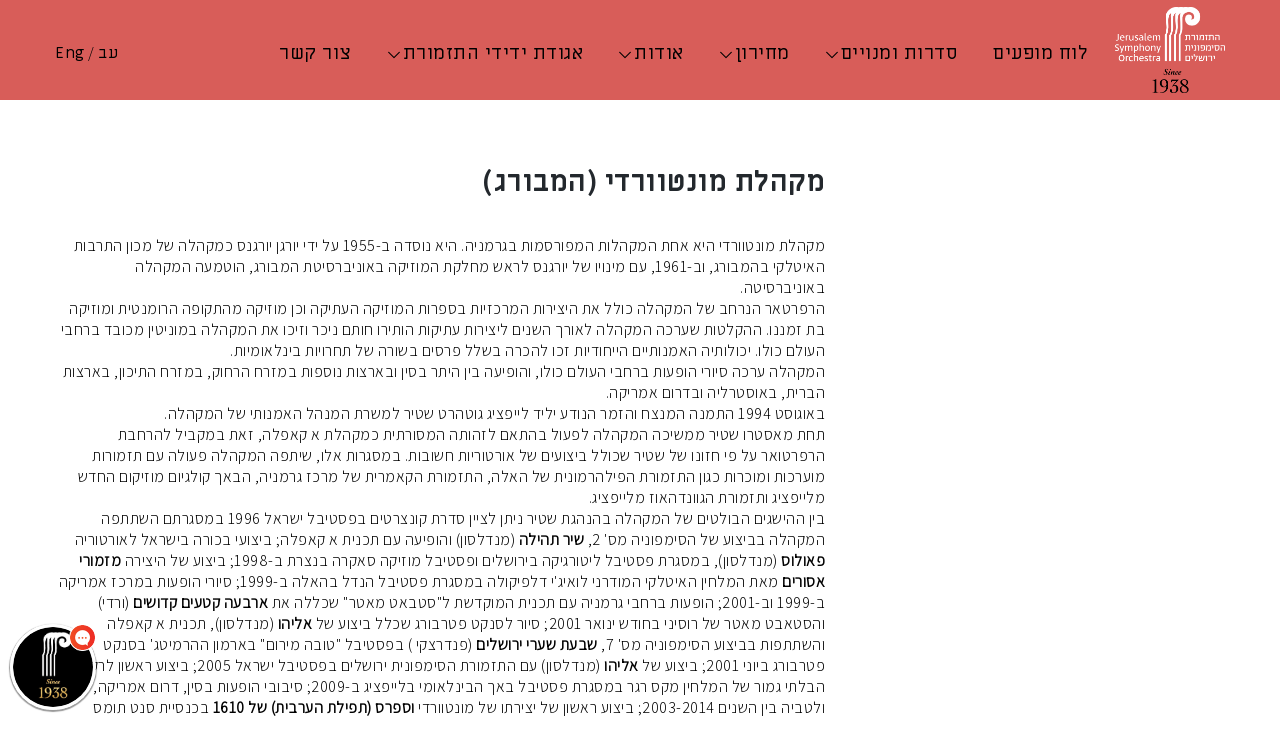

--- FILE ---
content_type: text/html; charset=UTF-8
request_url: https://www.jso.co.il/%D7%9E%D7%A7%D7%94%D7%9C%D7%AA-%D7%9E%D7%95%D7%A0%D7%98%D7%95%D7%95%D7%A8%D7%93%D7%99-%D7%94%D7%9E%D7%91%D7%95%D7%A8%D7%92/
body_size: 12828
content:
<!DOCTYPE html>
<html dir="rtl" lang="he-IL" class="no-js">
<head><meta charset="UTF-8">
	<meta name="viewport" content="width=device-width">

	<link rel="pingback" href="https://www.jso.co.il/xmlrpc.php">
    
    <title>התזמורת הסימפונית ירושלים |  מקהלת מונטוורדי (המבורג) </title>    
    
    
   <link rel="icon" href="https://www.jso.co.il/favicon.ico" type="image/x-icon" />
<link rel="shortcut icon" href="https://www.jso.co.il/favicon.ico" type="image/x-icon" />
    
    
    <!--
    <link href='https://fonts.googleapis.com/css?family=Open+Sans:400,300' rel='stylesheet' type='text/css'>
     -->

    <link href="https://fonts.googleapis.com/css2?family=Miriam+Libre:wght@400;700&display=swap" rel="stylesheet">



    <link href="https://fonts.googleapis.com/css2?family=Assistant:wght@200;300&display=swap" rel="stylesheet">

    <!--
  <link href='https://fonts.googleapis.com/css?family=Open+Sans+Condensed:300,700' rel='stylesheet' type='text/css'>
    -->
    
	<!--[if lt IE 9]>
	<script src="https://www.jso.co.il/wp-content/themes/jso/js/html5.js"></script>
	<![endif]-->
	<meta name='robots' content='max-image-preview:large' />
	<style>img:is([sizes="auto" i], [sizes^="auto," i]) { contain-intrinsic-size: 3000px 1500px }</style>
	<link rel="alternate" hreflang="עב" href="https://www.jso.co.il/%d7%9e%d7%a7%d7%94%d7%9c%d7%aa-%d7%9e%d7%95%d7%a0%d7%98%d7%95%d7%95%d7%a8%d7%93%d7%99-%d7%94%d7%9e%d7%91%d7%95%d7%a8%d7%92/" />
<link rel="alternate" hreflang="eng" href="https://www.jso.co.il/en/monteverdi-chor-hamburg/" />
<link rel="alternate" hreflang="x-default" href="https://www.jso.co.il/%d7%9e%d7%a7%d7%94%d7%9c%d7%aa-%d7%9e%d7%95%d7%a0%d7%98%d7%95%d7%95%d7%a8%d7%93%d7%99-%d7%94%d7%9e%d7%91%d7%95%d7%a8%d7%92/" />

<!-- Google Tag Manager for WordPress by gtm4wp.com -->
<script data-cfasync="false" data-pagespeed-no-defer>
	var gtm4wp_datalayer_name = "dataLayer";
	var dataLayer = dataLayer || [];
</script>
<!-- End Google Tag Manager for WordPress by gtm4wp.com --><link rel='dns-prefetch' href='//ajax.googleapis.com' />
<link rel="alternate" type="application/rss+xml" title="התזמורת הסימפונית ירושלים &laquo; פיד תגובות של מקהלת מונטוורדי (המבורג)" href="https://www.jso.co.il/%d7%9e%d7%a7%d7%94%d7%9c%d7%aa-%d7%9e%d7%95%d7%a0%d7%98%d7%95%d7%95%d7%a8%d7%93%d7%99-%d7%94%d7%9e%d7%91%d7%95%d7%a8%d7%92/feed/" />
<link rel='stylesheet' id='wp-block-library-rtl-css' href='https://www.jso.co.il/wp-includes/css/dist/block-library/style-rtl.min.css?ver=6.7.4' type='text/css' media='all' />
<style id='classic-theme-styles-inline-css' type='text/css'>
/*! This file is auto-generated */
.wp-block-button__link{color:#fff;background-color:#32373c;border-radius:9999px;box-shadow:none;text-decoration:none;padding:calc(.667em + 2px) calc(1.333em + 2px);font-size:1.125em}.wp-block-file__button{background:#32373c;color:#fff;text-decoration:none}
</style>
<style id='global-styles-inline-css' type='text/css'>
:root{--wp--preset--aspect-ratio--square: 1;--wp--preset--aspect-ratio--4-3: 4/3;--wp--preset--aspect-ratio--3-4: 3/4;--wp--preset--aspect-ratio--3-2: 3/2;--wp--preset--aspect-ratio--2-3: 2/3;--wp--preset--aspect-ratio--16-9: 16/9;--wp--preset--aspect-ratio--9-16: 9/16;--wp--preset--color--black: #000000;--wp--preset--color--cyan-bluish-gray: #abb8c3;--wp--preset--color--white: #ffffff;--wp--preset--color--pale-pink: #f78da7;--wp--preset--color--vivid-red: #cf2e2e;--wp--preset--color--luminous-vivid-orange: #ff6900;--wp--preset--color--luminous-vivid-amber: #fcb900;--wp--preset--color--light-green-cyan: #7bdcb5;--wp--preset--color--vivid-green-cyan: #00d084;--wp--preset--color--pale-cyan-blue: #8ed1fc;--wp--preset--color--vivid-cyan-blue: #0693e3;--wp--preset--color--vivid-purple: #9b51e0;--wp--preset--gradient--vivid-cyan-blue-to-vivid-purple: linear-gradient(135deg,rgba(6,147,227,1) 0%,rgb(155,81,224) 100%);--wp--preset--gradient--light-green-cyan-to-vivid-green-cyan: linear-gradient(135deg,rgb(122,220,180) 0%,rgb(0,208,130) 100%);--wp--preset--gradient--luminous-vivid-amber-to-luminous-vivid-orange: linear-gradient(135deg,rgba(252,185,0,1) 0%,rgba(255,105,0,1) 100%);--wp--preset--gradient--luminous-vivid-orange-to-vivid-red: linear-gradient(135deg,rgba(255,105,0,1) 0%,rgb(207,46,46) 100%);--wp--preset--gradient--very-light-gray-to-cyan-bluish-gray: linear-gradient(135deg,rgb(238,238,238) 0%,rgb(169,184,195) 100%);--wp--preset--gradient--cool-to-warm-spectrum: linear-gradient(135deg,rgb(74,234,220) 0%,rgb(151,120,209) 20%,rgb(207,42,186) 40%,rgb(238,44,130) 60%,rgb(251,105,98) 80%,rgb(254,248,76) 100%);--wp--preset--gradient--blush-light-purple: linear-gradient(135deg,rgb(255,206,236) 0%,rgb(152,150,240) 100%);--wp--preset--gradient--blush-bordeaux: linear-gradient(135deg,rgb(254,205,165) 0%,rgb(254,45,45) 50%,rgb(107,0,62) 100%);--wp--preset--gradient--luminous-dusk: linear-gradient(135deg,rgb(255,203,112) 0%,rgb(199,81,192) 50%,rgb(65,88,208) 100%);--wp--preset--gradient--pale-ocean: linear-gradient(135deg,rgb(255,245,203) 0%,rgb(182,227,212) 50%,rgb(51,167,181) 100%);--wp--preset--gradient--electric-grass: linear-gradient(135deg,rgb(202,248,128) 0%,rgb(113,206,126) 100%);--wp--preset--gradient--midnight: linear-gradient(135deg,rgb(2,3,129) 0%,rgb(40,116,252) 100%);--wp--preset--font-size--small: 13px;--wp--preset--font-size--medium: 20px;--wp--preset--font-size--large: 36px;--wp--preset--font-size--x-large: 42px;--wp--preset--spacing--20: 0.44rem;--wp--preset--spacing--30: 0.67rem;--wp--preset--spacing--40: 1rem;--wp--preset--spacing--50: 1.5rem;--wp--preset--spacing--60: 2.25rem;--wp--preset--spacing--70: 3.38rem;--wp--preset--spacing--80: 5.06rem;--wp--preset--shadow--natural: 6px 6px 9px rgba(0, 0, 0, 0.2);--wp--preset--shadow--deep: 12px 12px 50px rgba(0, 0, 0, 0.4);--wp--preset--shadow--sharp: 6px 6px 0px rgba(0, 0, 0, 0.2);--wp--preset--shadow--outlined: 6px 6px 0px -3px rgba(255, 255, 255, 1), 6px 6px rgba(0, 0, 0, 1);--wp--preset--shadow--crisp: 6px 6px 0px rgba(0, 0, 0, 1);}:where(.is-layout-flex){gap: 0.5em;}:where(.is-layout-grid){gap: 0.5em;}body .is-layout-flex{display: flex;}.is-layout-flex{flex-wrap: wrap;align-items: center;}.is-layout-flex > :is(*, div){margin: 0;}body .is-layout-grid{display: grid;}.is-layout-grid > :is(*, div){margin: 0;}:where(.wp-block-columns.is-layout-flex){gap: 2em;}:where(.wp-block-columns.is-layout-grid){gap: 2em;}:where(.wp-block-post-template.is-layout-flex){gap: 1.25em;}:where(.wp-block-post-template.is-layout-grid){gap: 1.25em;}.has-black-color{color: var(--wp--preset--color--black) !important;}.has-cyan-bluish-gray-color{color: var(--wp--preset--color--cyan-bluish-gray) !important;}.has-white-color{color: var(--wp--preset--color--white) !important;}.has-pale-pink-color{color: var(--wp--preset--color--pale-pink) !important;}.has-vivid-red-color{color: var(--wp--preset--color--vivid-red) !important;}.has-luminous-vivid-orange-color{color: var(--wp--preset--color--luminous-vivid-orange) !important;}.has-luminous-vivid-amber-color{color: var(--wp--preset--color--luminous-vivid-amber) !important;}.has-light-green-cyan-color{color: var(--wp--preset--color--light-green-cyan) !important;}.has-vivid-green-cyan-color{color: var(--wp--preset--color--vivid-green-cyan) !important;}.has-pale-cyan-blue-color{color: var(--wp--preset--color--pale-cyan-blue) !important;}.has-vivid-cyan-blue-color{color: var(--wp--preset--color--vivid-cyan-blue) !important;}.has-vivid-purple-color{color: var(--wp--preset--color--vivid-purple) !important;}.has-black-background-color{background-color: var(--wp--preset--color--black) !important;}.has-cyan-bluish-gray-background-color{background-color: var(--wp--preset--color--cyan-bluish-gray) !important;}.has-white-background-color{background-color: var(--wp--preset--color--white) !important;}.has-pale-pink-background-color{background-color: var(--wp--preset--color--pale-pink) !important;}.has-vivid-red-background-color{background-color: var(--wp--preset--color--vivid-red) !important;}.has-luminous-vivid-orange-background-color{background-color: var(--wp--preset--color--luminous-vivid-orange) !important;}.has-luminous-vivid-amber-background-color{background-color: var(--wp--preset--color--luminous-vivid-amber) !important;}.has-light-green-cyan-background-color{background-color: var(--wp--preset--color--light-green-cyan) !important;}.has-vivid-green-cyan-background-color{background-color: var(--wp--preset--color--vivid-green-cyan) !important;}.has-pale-cyan-blue-background-color{background-color: var(--wp--preset--color--pale-cyan-blue) !important;}.has-vivid-cyan-blue-background-color{background-color: var(--wp--preset--color--vivid-cyan-blue) !important;}.has-vivid-purple-background-color{background-color: var(--wp--preset--color--vivid-purple) !important;}.has-black-border-color{border-color: var(--wp--preset--color--black) !important;}.has-cyan-bluish-gray-border-color{border-color: var(--wp--preset--color--cyan-bluish-gray) !important;}.has-white-border-color{border-color: var(--wp--preset--color--white) !important;}.has-pale-pink-border-color{border-color: var(--wp--preset--color--pale-pink) !important;}.has-vivid-red-border-color{border-color: var(--wp--preset--color--vivid-red) !important;}.has-luminous-vivid-orange-border-color{border-color: var(--wp--preset--color--luminous-vivid-orange) !important;}.has-luminous-vivid-amber-border-color{border-color: var(--wp--preset--color--luminous-vivid-amber) !important;}.has-light-green-cyan-border-color{border-color: var(--wp--preset--color--light-green-cyan) !important;}.has-vivid-green-cyan-border-color{border-color: var(--wp--preset--color--vivid-green-cyan) !important;}.has-pale-cyan-blue-border-color{border-color: var(--wp--preset--color--pale-cyan-blue) !important;}.has-vivid-cyan-blue-border-color{border-color: var(--wp--preset--color--vivid-cyan-blue) !important;}.has-vivid-purple-border-color{border-color: var(--wp--preset--color--vivid-purple) !important;}.has-vivid-cyan-blue-to-vivid-purple-gradient-background{background: var(--wp--preset--gradient--vivid-cyan-blue-to-vivid-purple) !important;}.has-light-green-cyan-to-vivid-green-cyan-gradient-background{background: var(--wp--preset--gradient--light-green-cyan-to-vivid-green-cyan) !important;}.has-luminous-vivid-amber-to-luminous-vivid-orange-gradient-background{background: var(--wp--preset--gradient--luminous-vivid-amber-to-luminous-vivid-orange) !important;}.has-luminous-vivid-orange-to-vivid-red-gradient-background{background: var(--wp--preset--gradient--luminous-vivid-orange-to-vivid-red) !important;}.has-very-light-gray-to-cyan-bluish-gray-gradient-background{background: var(--wp--preset--gradient--very-light-gray-to-cyan-bluish-gray) !important;}.has-cool-to-warm-spectrum-gradient-background{background: var(--wp--preset--gradient--cool-to-warm-spectrum) !important;}.has-blush-light-purple-gradient-background{background: var(--wp--preset--gradient--blush-light-purple) !important;}.has-blush-bordeaux-gradient-background{background: var(--wp--preset--gradient--blush-bordeaux) !important;}.has-luminous-dusk-gradient-background{background: var(--wp--preset--gradient--luminous-dusk) !important;}.has-pale-ocean-gradient-background{background: var(--wp--preset--gradient--pale-ocean) !important;}.has-electric-grass-gradient-background{background: var(--wp--preset--gradient--electric-grass) !important;}.has-midnight-gradient-background{background: var(--wp--preset--gradient--midnight) !important;}.has-small-font-size{font-size: var(--wp--preset--font-size--small) !important;}.has-medium-font-size{font-size: var(--wp--preset--font-size--medium) !important;}.has-large-font-size{font-size: var(--wp--preset--font-size--large) !important;}.has-x-large-font-size{font-size: var(--wp--preset--font-size--x-large) !important;}
:where(.wp-block-post-template.is-layout-flex){gap: 1.25em;}:where(.wp-block-post-template.is-layout-grid){gap: 1.25em;}
:where(.wp-block-columns.is-layout-flex){gap: 2em;}:where(.wp-block-columns.is-layout-grid){gap: 2em;}
:root :where(.wp-block-pullquote){font-size: 1.5em;line-height: 1.6;}
</style>
<link rel='stylesheet' id='jso-style-css' href='https://www.jso.co.il/wp-content/themes/jso/style-jso.css?ver=1269' type='text/css' media='all' />
<link rel='stylesheet' id='jso-mobile-css' href='https://www.jso.co.il/wp-content/themes/jso/style-mobile.css?ver=1254' type='text/css' media='all' />
<link rel='stylesheet' id='jso-select-style-css' href='https://www.jso.co.il/wp-content/themes/jso/js/selectric.css?ver=6.7.4' type='text/css' media='all' />
<link rel='stylesheet' id='dflip-style-css' href='https://www.jso.co.il/wp-content/plugins/3d-flipbook-dflip-lite/assets/css/dflip.min.css?ver=2.4.20' type='text/css' media='all' />
<link rel='stylesheet' id='fancybox-css' href='https://www.jso.co.il/wp-content/plugins/easy-fancybox/fancybox/1.5.4/jquery.fancybox.min.css?ver=6.7.4' type='text/css' media='screen' />
<script type="text/javascript" id="wpml-cookie-js-extra">
/* <![CDATA[ */
var wpml_cookies = {"wp-wpml_current_language":{"value":"he","expires":1,"path":"\/"}};
var wpml_cookies = {"wp-wpml_current_language":{"value":"he","expires":1,"path":"\/"}};
/* ]]> */
</script>
<script type="text/javascript" src="https://www.jso.co.il/wp-content/plugins/sitepress-multilingual-cms/res/js/cookies/language-cookie.js?ver=486900" id="wpml-cookie-js" defer="defer" data-wp-strategy="defer"></script>
<script type="text/javascript" src="https://www.jso.co.il/wp-content/plugins/sitepress-multilingual-cms/templates/language-switchers/legacy-dropdown/script.min.js?ver=1" id="wpml-legacy-dropdown-0-js"></script>
<script type="text/javascript" src="https://ajax.googleapis.com/ajax/libs/jquery/1.8.1/jquery.min.js?ver=1.8.1" id="jquery-js"></script>
<link rel="https://api.w.org/" href="https://www.jso.co.il/wp-json/" /><link rel="alternate" title="JSON" type="application/json" href="https://www.jso.co.il/wp-json/wp/v2/posts/2272" /><link rel="EditURI" type="application/rsd+xml" title="RSD" href="https://www.jso.co.il/xmlrpc.php?rsd" />
<meta name="generator" content="WordPress 6.7.4" />
<link rel="canonical" href="https://www.jso.co.il/%d7%9e%d7%a7%d7%94%d7%9c%d7%aa-%d7%9e%d7%95%d7%a0%d7%98%d7%95%d7%95%d7%a8%d7%93%d7%99-%d7%94%d7%9e%d7%91%d7%95%d7%a8%d7%92/" />
<link rel='shortlink' href='https://www.jso.co.il/?p=2272' />
<link rel="alternate" title="oEmbed (JSON)" type="application/json+oembed" href="https://www.jso.co.il/wp-json/oembed/1.0/embed?url=https%3A%2F%2Fwww.jso.co.il%2F%25d7%259e%25d7%25a7%25d7%2594%25d7%259c%25d7%25aa-%25d7%259e%25d7%2595%25d7%25a0%25d7%2598%25d7%2595%25d7%2595%25d7%25a8%25d7%2593%25d7%2599-%25d7%2594%25d7%259e%25d7%2591%25d7%2595%25d7%25a8%25d7%2592%2F" />
<link rel="alternate" title="oEmbed (XML)" type="text/xml+oembed" href="https://www.jso.co.il/wp-json/oembed/1.0/embed?url=https%3A%2F%2Fwww.jso.co.il%2F%25d7%259e%25d7%25a7%25d7%2594%25d7%259c%25d7%25aa-%25d7%259e%25d7%2595%25d7%25a0%25d7%2598%25d7%2595%25d7%2595%25d7%25a8%25d7%2593%25d7%2599-%25d7%2594%25d7%259e%25d7%2591%25d7%2595%25d7%25a8%25d7%2592%2F&#038;format=xml" />
<meta name="generator" content="WPML ver:4.8.6 stt:1,20;" />

<!-- Google Tag Manager for WordPress by gtm4wp.com -->
<!-- GTM Container placement set to footer -->
<script data-cfasync="false" data-pagespeed-no-defer type="text/javascript">
</script>
<!-- End Google Tag Manager for WordPress by gtm4wp.com -->    
    
<script>
  (function(i,s,o,g,r,a,m){i['GoogleAnalyticsObject']=r;i[r]=i[r]||function(){
  (i[r].q=i[r].q||[]).push(arguments)},i[r].l=1*new Date();a=s.createElement(o),
  m=s.getElementsByTagName(o)[0];a.async=1;a.src=g;m.parentNode.insertBefore(a,m)
  })(window,document,'script','https://www.google-analytics.com/analytics.js','ga');

  ga('create', 'UA-83722111-1', 'auto');
  ga('send', 'pageview');

</script>
    
    
    
 <script type="text/javascript">
var vsid = "sa38370";
(function() {
var vsjs = document.createElement('script'); vsjs.type = 'text/javascript'; vsjs.async = true; vsjs.setAttribute('defer', 'defer');
vsjs.src = ('https:' == document.location.protocol ? 'https://' : 'http://') + 'www.virtualspirits.com/vsa/chat-'+vsid+'.js';
var s = document.getElementsByTagName('script')[0]; s.parentNode.insertBefore(vsjs, s);
})();
</script>   
    
    
    
<script data-cfasync="false"> 
	window.interdeal = {
		sitekey   : "c04445e77e6ee5c769efb9d637b37f6e",
		Position  : "Right",
		Menulang  : "HE",
		domains	 : {
		  js  : "https://js.nagich.co.il/",
		  acc : "https://access.nagich.co.il/"
		},	
		isPartial : true,
		btnStyle  : {
			color : {
			    main   : "#122231",
			    second : "#fff"
			},
			vPosition : ["80%",undefined], //Y-axis position of the widget, left side is reffering to the desktop version, the right side is for mobile.
			scale	  : ["0.7","0.6"], //Size of the widget, the left side is referring to the desktop version, the right side is for mobile.
			icon	  : { 
				type	: 1, //You can choose between 1- 14 icons, or set value as string like "Accessibility".
				shape	: "semicircle", //You can choose the following shapes: "circle", "rectangle", "rounded", "semicircle".
				outline	: true //true / false.
			}
		}
	}
</script>
<script>
	(function(doc, head, body){
		var coreCall             = doc.createElement('script');
		coreCall.src             = 'https://js.nagich.co.il/core/2.1.9/accessibility.js';
		coreCall.defer           = true;
		coreCall.integrity       = 'sha512-JkluHARviIJeTsvupKh9gkG6AsMbbBOkfg9zPQvZwxJtslc0NTDhdQrVX+qg45fEyM97XrW07Gb8wmh/vwlITA==';
		coreCall.crossOrigin     = 'anonymous';
		coreCall.setAttribute('data-cfasync', true );
		body? body.appendChild(coreCall) : head.appendChild(coreCall);
	})(document, document.head, document.body);
</script>    
    


<!-- Meta Pixel Code -->
<script>
  !function(f,b,e,v,n,t,s)
  {if(f.fbq)return;n=f.fbq=function(){n.callMethod?
  n.callMethod.apply(n,arguments):n.queue.push(arguments)};
  if(!f._fbq)f._fbq=n;n.push=n;n.loaded=!0;n.version='2.0';
  n.queue=[];t=b.createElement(e);t.async=!0;
  t.src=v;s=b.getElementsByTagName(e)[0];
  s.parentNode.insertBefore(t,s)}(window, document,'script',
  'https://connect.facebook.net/en_US/fbevents.js');
  fbq('init', '236282582331193');
  fbq('track', 'PageView');
</script>
<noscript><img height="1" width="1" style="display:none"
  src="https://www.facebook.com/tr?id=236282582331193&ev=PageView&noscript=1"
/></noscript>
<!-- End Meta Pixel Code -->

</head>

    
    
    
    
<body class="rtl post-template-default single single-post postid-2272 single-format-standard chrome osx he">
<div id="page_wrap" >
	

	
		<header id="header_wrap" >
		
          
            <div id="header_inner" class="row cont">
            
                
                
                
             
        <span id="mobile_button"></span>      
                
         <a href="https://www.jso.co.il" id="main_logo">
                

                
                </a>         
                
                
                
                


                    <div id="menu_wrap">
                    <ul id='main_menu'><li class=''  id='mm0' ><a href='https://www.jso.co.il/%d7%9c%d7%95%d7%97-%d7%9e%d7%95%d7%a4%d7%a2%d7%99%d7%9d/' class='ma'  >לוח מופעים </a></li><li class=' op'  id='mm1' ><a href='https://www.jso.co.il/%d7%93%d7%a3-%d7%94%d7%91%d7%99%d7%aa-2/%d7%a1%d7%93%d7%a8%d7%95%d7%aa-%d7%95%d7%9e%d7%a0%d7%95%d7%99%d7%99%d7%9d/' class='ma'  >סדרות ומנויים </a><div class='opm_wrap'><ul class='series_top_menu'><li class='si0' ><a href='https://www.jso.co.il/wp-content/uploads/PDF-Flip/index2.html' class='sa'>תוכניית העונה ה-88 </a></li><li class='si1' ><a href='https://www.jso.co.il/%d7%9c%d7%95%d7%97-%d7%9e%d7%95%d7%a4%d7%a2%d7%99%d7%9d/?all=1' class='sa'>קונצרטים קרובים בתזמורת </a></li><li class='si2' ><a href='https://www.jso.co.il/concerts/%d7%94%d7%a1%d7%93%d7%a8%d7%94-%d7%94%d7%a7%d7%9c%d7%90%d7%a1%d7%99%d7%aa/' class='sa'>הסדרה הקלאסית </a></li><li class='si3' ><a href='https://www.jso.co.il/concerts/%d7%94%d7%a1%d7%93%d7%a8%d7%94-%d7%94%d7%a7%d7%90%d7%9e%d7%a8%d7%99%d7%aa/' class='sa'>הסדרה הקאמרית </a></li></ul><ul class='series_top_menu'><li class='si0' ><a href='https://www.jso.co.il/concerts/%d7%a4%d7%a1%d7%98%d7%99%d7%91%d7%9c-%d7%94%d7%9c%d7%9c%d7%95%d7%99%d7%94/' class='sa'>פסטיבל הללויה </a></li><li class='si1' ><a href='https://www.jso.co.il/concerts/%d7%90%d7%95%d7%a4%d7%a8%d7%94-%d7%91%d7%a1%d7%99%d7%9e%d7%a4%d7%95%d7%a0%d7%99%d7%aa/' class='sa'>אופרה בסימפונית </a></li><li class='si2' ><a href='https://www.jso.co.il/concerts/%d7%a1%d7%93%d7%a8%d7%aa-%d7%94%d7%a4%d7%a1%d7%a0%d7%aa%d7%a8/' class='sa'>סדרת הפסנתר </a></li><li class='si3' ><a href='https://www.jso.co.il/concerts/%d7%a1%d7%93%d7%a8%d7%94-x/' class='sa'>סדרה X </a></li></ul><ul class='series_top_menu'><li class='si0' ><a href='https://www.jso.co.il/concerts/%d7%a9%d7%a8%d7%99%d7%9d-%d7%a2%d7%9d-%d7%94%d7%aa%d7%96%d7%9e%d7%95%d7%a8%d7%aa/' class='sa'>שרים עם התזמורת </a></li><li class='si1' ><a href='https://www.jso.co.il/concerts/%d7%a7%d7%9c%d7%90%d7%a1%d7%99%d7%a7%d7%95%d7%aa-%d7%95%d7%90%d7%92%d7%93%d7%95%d7%aa-%d7%94%d7%a1%d7%93%d7%a8%d7%94-%d7%9c%d7%9e%d7%a9%d7%a4%d7%97%d7%94/' class='sa'>קלאסיקות ואגדות - הסדרה למשפחה </a></li><li class='si2' ><a href='https://www.jso.co.il/concerts/%d7%a7%d7%95%d7%a0%d7%a6%d7%a8%d7%98%d7%99%d7%9d-%d7%9e%d7%99%d7%95%d7%97%d7%93%d7%99%d7%9d/' class='sa'>קונצרטים מיוחדים </a></li><li class='si3' ><a href='https://www.jso.co.il/concerts/%d7%a7%d7%95%d7%a0%d7%a6%d7%a8%d7%98%d7%99%d7%9d-%d7%91%d7%99%d7%a8%d7%95%d7%a9%d7%9c%d7%99%d7%9d/' class='sa'>קונצרטים בירושלים </a></li></ul><ul class='series_top_menu'><li class='si0' ><a href='https://www.jso.co.il/concerts/%d7%a7%d7%95%d7%a0%d7%a6%d7%a8%d7%98%d7%99%d7%9d-%d7%91%d7%aa%d7%9c-%d7%90%d7%91%d7%99%d7%91/' class='sa'>קונצרטים בתל אביב </a></li><li class='si1' ><a href='https://www.jso.co.il/concerts/%d7%a7%d7%95%d7%a0%d7%a6%d7%a8%d7%98%d7%99%d7%9d-%d7%9e%d7%97%d7%95%d7%a5-%d7%9c%d7%99%d7%a8%d7%95%d7%a9%d7%9c%d7%99%d7%9d/' class='sa'>קונצרטים מחוץ לירושלים </a></li><li class='si2' ><a href='https://www.jso.co.il/concerts/%d7%a1%d7%93%d7%a8%d7%aa-%d7%9e%d7%95%d7%96%d7%99%d7%a7%d7%94-%d7%99%d7%94%d7%95%d7%93%d7%99%d7%aa/' class='sa'>סדרת מוזיקה יהודית </a></li></ul></div></li><li class=' op'  id='mm17' ><a href='https://www.jso.co.il/%d7%9e%d7%97%d7%99%d7%a8%d7%95%d7%9f/' class='ma'  >מחירון </a><div class='opm_wrap'><ul class='series_top_menu'><li class='si0' ><a href='https://www.jso.co.il/%d7%98%d7%95%d7%a4%d7%a1-%d7%94%d7%a6%d7%98%d7%a8%d7%a4%d7%95%d7%aa/' class='sa'>טופס הצטרפות </a></li><li class='si1' ><a href='https://www.jso.co.il/%d7%98%d7%95%d7%a4%d7%a1-%d7%94%d7%a6%d7%98%d7%a8%d7%a4%d7%95%d7%aa/' class='sa'>מידע כללי להזמנות </a></li><li class='si2' ><a href='https://www.jso.co.il/%d7%a8%d7%a9%d7%99%d7%9e%d7%aa-%d7%94%d7%98%d7%91%d7%95%d7%aa/' class='sa'>רשימת הטבות </a></li><li class='si3' ><a href='https://www.jso.co.il/%d7%a9%d7%90%d7%9c%d7%95%d7%aa-%d7%95%d7%aa%d7%a9%d7%95%d7%91%d7%95%d7%aa/' class='sa'>שאלות ותשובות </a></li></ul><ul class='series_top_menu'><li class='si0' ><a href='https://www.jso.co.il/%d7%93%d7%a3-%d7%94%d7%91%d7%99%d7%aa-2/%d7%a1%d7%93%d7%a8%d7%95%d7%aa-%d7%95%d7%9e%d7%a0%d7%95%d7%99%d7%99%d7%9d/%d7%aa%d7%a0%d7%90%d7%99-%d7%94%d7%96%d7%9e%d7%a0%d7%94-%d7%94%d7%97%d7%9c%d7%a4%d7%94/' class='sa'>תנאי הזמנה/ החלפה </a></li></ul></div></li><li class=' op'  id='mm23' ><a href='https://www.jso.co.il/%d7%94%d7%aa%d7%96%d7%9e%d7%95%d7%a8%d7%aa/' class='ma'  >אודות </a><div class='opm_wrap'><ul class='series_top_menu'><li class='si0' ><a href='https://www.jso.co.il/%d7%94%d7%aa%d7%96%d7%9e%d7%95%d7%a8%d7%aa/' class='sa'>התזמורת </a></li><li class='si1' ><a href='https://www.jso.co.il/%d7%90%d7%95%d7%93%d7%95%d7%aa/%d7%9e%d7%a0%d7%94%d7%9c-%d7%9e%d7%95%d7%96%d7%99%d7%a7%d7%9c%d7%99/' class='sa'>מנהל מוזיקלי </a></li><li class='si2' ><a href='https://www.jso.co.il/%d7%9e%d7%a0%d7%9b%d7%9c-%d7%94%d7%aa%d7%96%d7%9e%d7%95%d7%a8%d7%aa/' class='sa'>מנכ&quot;ל התזמורת </a></li><li class='si3' ><a href='https://www.jso.co.il/%d7%94%d7%a0%d7%92%d7%a0%d7%99%d7%9d-2/' class='sa'>חברי התזמורת </a></li></ul><ul class='series_top_menu'><li class='si0' ><a href='https://www.jso.co.il/%d7%94%d7%a1%d7%98%d7%95%d7%a8%d7%99%d7%94/' class='sa'>הסטוריה </a></li><li class='si1' ><a href='https://www.jso.co.il/%d7%9e%d7%a0%d7%94%d7%9c%d7%99%d7%9d-%d7%a7%d7%95%d7%93%d7%9e%d7%99%d7%9d/' class='sa'>מנהלים קודמים </a></li><li class='si2' ><a href='https://www.jso.co.il/%d7%90%d7%95%d7%93%d7%95%d7%aa/%d7%9e%d7%9c%d7%97%d7%99%d7%9f-%d7%94%d7%91%d7%99%d7%aa/' class='sa'>מלחין הבית – ד"ר בנימין יוסופוב </a></li><li class='si3' ><a href='https://www.jso.co.il/%d7%a0%d7%95%d7%a9%d7%90%d7%99-%d7%aa%d7%a4%d7%a7%d7%99%d7%93%d7%99%d7%9d/' class='sa'>נושאי תפקידים </a></li></ul><ul class='series_top_menu'><li class='si0' ><a href='https://www.jso.co.il/%d7%90%d7%95%d7%93%d7%99%d7%a6%d7%99%d7%95%d7%aa-%d7%9c%d7%aa%d7%96%d7%9e%d7%95%d7%a8%d7%aa-%d7%99%d7%95%d7%9c%d7%99-2023/' class='sa'>אודיציות לתזמורת (אוקטובר 2025) </a></li><li class='si1' ><a href='https://www.jso.co.il/%d7%90%d7%a0%d7%a1%d7%9e%d7%91%d7%9c-%d7%a8%d7%95%d7%96%d7%9e%d7%a8%d7%99%d7%9f/' class='sa'>אנסמבל רוזמרין </a></li></ul></div></li><li class=' op'  id='mm34' ><a href='https://www.jso.co.il/%d7%90%d7%92%d7%95%d7%93%d7%aa-%d7%99%d7%93%d7%99%d7%93%d7%99-%d7%94%d7%aa%d7%96%d7%9e%d7%95%d7%a8%d7%aa-2/' class='ma'  >אגודת ידידי התזמורת </a><div class='opm_wrap'><ul class='series_top_menu'><li class='si0' ><a href='https://www.jso.co.il/%d7%90%d7%92%d7%95%d7%93%d7%aa-%d7%99%d7%93%d7%99%d7%93%d7%99-%d7%94%d7%aa%d7%96%d7%9e%d7%95%d7%a8%d7%aa-2/%d7%9e%d7%99-%d7%90%d7%a0%d7%97%d7%a0%d7%95/' class='sa'>מי אנחנו </a></li><li class='si1' ><a href='https://www.jso.co.il/%d7%90%d7%92%d7%95%d7%93%d7%aa-%d7%99%d7%93%d7%99%d7%93%d7%99-%d7%94%d7%aa%d7%96%d7%9e%d7%95%d7%a8%d7%aa-2/%d7%94%d7%a6%d7%98%d7%a8%d7%a4%d7%95%d7%aa-%d7%95%d7%97%d7%91%d7%a8%d7%95%d7%aa-%d7%91%d7%90%d7%92%d7%95%d7%93%d7%aa-%d7%94%d7%99%d7%93%d7%99%d7%93%d7%99%d7%9d/' class='sa'>הצטרפות וחברות באגודת הידידים </a></li><li class='si2' ><a href='https://www.jso.co.il/%d7%90%d7%92%d7%95%d7%93%d7%aa-%d7%99%d7%93%d7%99%d7%93%d7%99-%d7%94%d7%aa%d7%96%d7%9e%d7%95%d7%a8%d7%aa-2/%d7%94%d7%a6%d7%98%d7%a8%d7%a4%d7%95-%d7%9c%d7%90%d7%97%d7%a8%d7%95%d7%a0%d7%94/' class='sa'>התורמים </a></li><li class='si3' ><a href='https://www.jso.co.il/%d7%97%d7%93%d7%a9%d7%95%d7%aa/' class='sa'>מה חדש בתזמורת? </a></li></ul></div></li><li class=''  id='mm39' ><a href='https://www.jso.co.il/%d7%a6%d7%95%d7%a8-%d7%a7%d7%a9%d7%a8/' class='ma'  >צור קשר </a></li></ul>
                    </div>                
                
                
                
                
                <div id='langs_wrap' ><a href="https://www.jso.co.il/%d7%9e%d7%a7%d7%94%d7%9c%d7%aa-%d7%9e%d7%95%d7%a0%d7%98%d7%95%d7%95%d7%a8%d7%93%d7%99-%d7%94%d7%9e%d7%91%d7%95%d7%a8%d7%92/"  class="cur"  >עב</a> / <a href="https://www.jso.co.il/en/monteverdi-chor-hamburg/"  >Eng</a></div>                
                
                
<script type="text/javascript">
var ajaxurl = 'https://www.jso.co.il/wp-admin/admin-ajax.php';
</script>
                
                
                
                
                
                
                
                        
            </div>
            
		</header><!-- .site-header -->
        
  <!--
<style type="text/css" media="all">
    
    
    div,span,main,footer,header,a,li,ul{ outlinea: solid 1px #ff0000;}
    
    main{background: none!important;}
    </style>
-->

 
	
		<main id="center" class="about player" >

 
            
            
            
            
            
            <div class="row cont" >   
            
            
                
                
                    
                   
            
        
            
                    
                <div id="about_center" class="cells_wrap">
                    
                    
                
                    <div class="about_nav">
                
                      
                        
                
                    </div>
                
   
                
                
                    <div class="about_cont">
                
                
                
         <div class='n_title main'><h1 class='tit'>מקהלת מונטוורדי (המבורג)</h1></div>
                        
                        
                     
                                          
                        
                        
                         <p><span style="color: #ffffff;">0</span></p>
<p>מקהלת מונטוורדי היא אחת המקהלות המפורסמות בגרמניה. היא נוסדה ב-1955 על ידי יורגן יורגנס כמקהלה של מכון התרבות האיטלקי בהמבורג, וב-1961, עם מינויו של יורגנס לראש מחלקת המוזיקה באוניברסיטת המבורג, הוטמעה המקהלה באוניברסיטה.</p>
<p>הרפרטאר הנרחב של המקהלה כולל את היצירות המרכזיות בספרות המוזיקה העתיקה וכן מוזיקה מהתקופה הרומנטית ומוזיקה בת זמננו. ההקלטות שערכה המקהלה לאורך השנים ליצירות עתיקות הותירו חותם ניכר וזיכו את המקהלה במוניטין מכובד ברחבי העולם כולו. יכולותיה האמנותיים הייחודיות זכו להכרה בשלל פרסים בשורה של תחרויות בינלאומיות.</p>
<p>המקהלה ערכה סיורי הופעות ברחבי העולם כולו, והופיעה בין היתר בסין ובארצות נוספות במזרח הרחוק, במזרח התיכון, בארצות הברית, באוסטרליה ובדרום אמריקה.</p>
<p>באוגוסט 1994 התמנה המנצח והזמר הנודע יליד לייפציג גוטהרט שטיר למשרת המנהל האמנותי של המקהלה.</p>
<p>תחת מאסטרו שטיר ממשיכה המקהלה לפעול בהתאם לזהותה המסורתית כמקהלת א קאפלה, זאת במקביל להרחבת הרפרטואר על פי חזונו של שטיר שכולל ביצועים של אורטוריות חשובות. במסגרות אלו, שיתפה המקהלה פעולה עם תזמורות מוערכות ומוכרות כגון התזמורת הפילהרמונית של האלה, התזמורת הקאמרית של מרכז גרמניה, הבאך קולגיום מוזיקום החדש מלייפציג ותזמורת הגוונדהאוז מלייפציג.</p>
<p>בין ההישגים הבולטים של המקהלה בהנהגת שטיר ניתן לציין סדרת קונצרטים בפסטיבל ישראל 1996 במסגרתם השתתפה המקהלה בביצוע של הסימפוניה מס' 2, <strong>שיר תהילה</strong> (מנדלסון) והופיעה עם תכנית א קאפלה; ביצועי בכורה בישראל לאורטוריה <strong>פאולוס </strong>(מנדלסון), במסגרת פסטיבל ליטורגיקה בירושלים ופסטיבל מוזיקה סאקרה בנצרת ב-1998; ביצוע של היצירה <strong>מזמורי אסורים</strong> מאת המלחין האיטלקי המודרני לואיג'י דלפיקולה במסגרת פסטיבל הנדל בהאלה ב-1999; סיורי הופעות במרכז אמריקה ב-1999 וב-2001; הופעות ברחבי גרמניה עם תכנית המוקדשת ל&quot;סטבאט מאטר&quot; שכללה את <strong>ארבעה קטעים קדושים</strong> (ורדי) והסטאבט מאטר של רוסיני בחודש ינואר 2001; סיור לסנקט פטרבורג שכלל ביצוע של <strong>אליהו</strong> (מנדלסון), תכנית א קאפלה והשתתפות בביצוע הסימפוניה מס' 7, <strong>שבעת שערי ירושלים </strong>(פנדרצקי ) בפסטיבל &quot;טובה מירום&quot; בארמון ההרמיטג' בסנקט פטרבורג ביוני 2001; ביצוע של <strong>אליהו </strong>(מנדלסון) עם התזמורת הסימפונית ירושלים בפסטיבל ישראל 2005; ביצוע ראשון לרקוויאם הבלתי גמור של המלחין מקס רגר במסגרת פסטיבל באך הבינלאומי בלייפציג ב-2009; סיבובי הופעות בסין, דרום אמריקה, ליטא ולטביה בין השנים 2003-2014; ביצוע ראשון של יצירתו של מונטוורדי <strong>וספרס (תפילת הערבית) של 1610 </strong>בכנסיית סנט תומס בלייפציג ב-2009 ובקונצרט מיוחד לציון הולדתו ה-450 של המלחין שחל השנה (2017); ועוד כהנה וכהנה ביצועים מעניינים ופרוייקטים מיוחדים.</p>
<p>&nbsp;</p>
<p><span style="color: #ffffff;"> </span></p>
                        
                        
                    </div>
                
                
                </div>
                
                
            </div>    
            
            
            
            
                
		</main><!-- .site-main -->
	



	

	<footer id="colophon" class="site-footer" role="contentinfo">
	
        
        
        
        
        <div id="main_footer_wrap" class="row full">
        
            <div id="main_footer" class="row cont cells_wrap">
        
                
                
                <div id="fw1">
                
                
                    
                    <div class="fdw" id="f1">
                    
                        
<div class='n_title'><span class='tit'>הרשמה לניוזלטר</span></div><div class='cell_row e_pas'><div class='pas2 w'></div></div><div class='cell_row e_pas'>הירשמו לקבלת עדכונים</div><div class='cell_row nt_wrap'>
	<section id="yikes-mailchimp-container-1" class="yikes-mailchimp-container yikes-mailchimp-container-1 ">
				<form id="ns1-1" class="yikes-easy-mc-form yikes-easy-mc-form-1  " method="POST" data-attr-form-id="1">

													<label for="yikes-easy-mc-form-1-EMAIL"  class="EMAIL-label yikes-mailchimp-field-required ">

										<!-- dictate label visibility -->
										
										<!-- Description Above -->
										
										<input id="yikes-easy-mc-form-1-EMAIL"  name="EMAIL"  placeholder="אימייל"  class="yikes-easy-mc-email field-no-label"  required="required" type="email"  value="">

										<!-- Description Below -->
										
									</label>
									
				<!-- Honeypot Trap -->
				<input type="hidden" name="yikes-mailchimp-honeypot" id="yikes-mailchimp-honeypot-1" value="">

				<!-- List ID -->
				<input type="hidden" name="yikes-mailchimp-associated-list-id" id="yikes-mailchimp-associated-list-id-1" value="bb7616f7ca">

				<!-- The form that is being submitted! Used to display error/success messages above the correct form -->
				<input type="hidden" name="yikes-mailchimp-submitted-form" id="yikes-mailchimp-submitted-form-1" value="1">

				<!-- Submit Button -->
				<button type="submit" class="yikes-easy-mc-submit-button yikes-easy-mc-submit-button-1 btn btn-primary "> <span class="yikes-mailchimp-submit-button-span-text">הירשם</span></button>				<!-- Nonce Security Check -->
				<input type="hidden" id="yikes_easy_mc_new_subscriber_1" name="yikes_easy_mc_new_subscriber" value="19c928e004">
				<input type="hidden" name="_wp_http_referer" value="/%D7%9E%D7%A7%D7%94%D7%9C%D7%AA-%D7%9E%D7%95%D7%A0%D7%98%D7%95%D7%95%D7%A8%D7%93%D7%99-%D7%94%D7%9E%D7%91%D7%95%D7%A8%D7%92/" />
			</form>
			<!-- Mailchimp Form generated by Easy Forms for Mailchimp v6.9.0 (https://wordpress.org/plugins/yikes-inc-easy-mailchimp-extender/) -->

			</section>
	  
                      <!--
<script type="text/javascript" src="//s3.amazonaws.com/downloads.mailchimp.com/js/signup-forms/popup/embed.js" data-dojo-config="usePlainJson: true, isDebug: false"></script><script type="text/javascript">require(["mojo/signup-forms/Loader"], function(L) { L.start({"baseUrl":"mc.us7.list-manage.com","uuid":"094115fc44dd1f9c359dc492b","lid":"bb7616f7ca"}) })</script> 
                -->
                        
</div>               <!--         
           <p class="cell_row">
	
	<input type="email" name="EMAIL" placeholder="הכנס כתובת מייל" required class="mc_input"/>
  <input type="submit" value="Sign up" class="mc_submit" />
 </p> 
<p class="cell_row">  
  <input type="checkbox" name="mc4wp-subscribe" required  value="1" />
 אני מאשר/ת קבלת עדכונים והצעות מכר לכתובת הדוא"ל הנ"ל
</p>
    -->     
                    </div>
                    
                    <div class="fdw" id="f2">
   
                        <div class='n_title'><span class='tit'>לחץ כאן לטופס הזמנת מנוי</span></div><div class='cell_row e_pas'><div class='pas2'></div></div><p>חייגו 1-700-70-4000</p>
<p>או <a href="https://www.jso.co.il/%d7%98%d7%95%d7%a4%d7%a1-%d7%94%d7%a6%d7%98%d7%a8%d7%a4%d7%95%d7%aa/">לחצו כאן</a></p>
            
                    </div>
                    
        
                    
                                       
                    <div class="fdw" id="f3">
   
                        <div class='n_title'><span class='tit'>הצטרפו אלינו ברשתות החברתיות</span></div><div class='cell_row e_pas'><div class='pas2 w'></div></div><div class='cell_row nt_wrap social_wrap'><a href='https://www.facebook.com/Jerusalem.Symphony.Orchestra' class='social' id='fb' target='blank' ><span class='label'>facebook</span></a><a href='https://www.youtube.com/user/jerusalemsymphony' class='social' id='yo' target='blank' ><span class='label' >YouTube</span></a><a href='https://jerusalemsymphonyorchestra.wordpress.com/' class='social' id='wp' target='blank' ><span class='label'>Blog</span></a><a href='https://www.instagram.com/jerusalem.symphony/' class='social' id='in' target='blank' ><span class='label'>Instagram</span></a></div>            
                    </div>
                    
                    
                    
                </div>
                
                 <div id="fw2">
                    <div class="fdw" id="f4">

                        
                        
                 
                 
   
                        <div class='n_title'><span class='tit'>צרו קשר</span></div><div class='cell_row e_pas'><div class='pas2 w'></div></div><div id='tel' class='cell_row data_wrap'><p><strong>לקופת התזמורת</strong> חייגו:<br />
1-700-70-4000 או 02-5611498</p>
<p><strong><br />
שעות פעילות הקופה:</strong></p>
<p><span lang="HE">ימים א'-ה' בין השעות 10:00-19:00<br />
יום ו' בין 10:00-13:00</span></p>
<p>&nbsp;</p>
<p>&nbsp;</p>
</div><div id='mail' class='cell_row data_wrap'><p><strong>קופת התזמורת:</strong>  <a href="/cdn-cgi/l/email-protection#ea9e8389818f9e99aa809985c48985c48386"><span class="__cf_email__" data-cfemail="75011c161e100106351f061a5b161a5b1c19">[email&#160;protected]</span></a> </p>
<p>&nbsp;</p>
</div><div id='address' class='cell_row data_wrap'><p><strong>כתובת:</strong> האולם הסימפוני ע&quot;ש הנרי קראון רח' שופן 5, ירושלים</p>
</div>            
                        
                    
                    </div>
                     
                     
                    <div class="fdw" id="map_wrap">
                    
                        
                        <iframe src="https://www.google.com/maps/embed?pb=!1m18!1m12!1m3!1d3392.06841208322!2d35.213191715156626!3d31.7686199812881!2m3!1f0!2f0!3f0!3m2!1i1024!2i768!4f13.1!3m3!1m2!1s0x15032829db7970f3%3A0x5e5532e08a1e3c71!2sChopin+St+5%2C+Jerusalem!5e0!3m2!1sen!2sil!4v1471430335747" id="map"  style="border:0" allowfullscreen></iframe>
                    
                    </div>
                     
                
                </div>               
                
            </div>
             
             
        </div>
        
          <div id="bottom_footer_wrap" class="row full">
        
        
               
            <div id="bottom_footer" class="row cont">
        
                
             
                
                <div id="footer_menu_wrap">          
                
                    
                <span class='btn up'>חזרה למעלה</span>    
                    
                                
                
                
                
                </div>
                
                
                
                
            </div>
        
        </div>      
        
       <script data-cfasync="false" src="/cdn-cgi/scripts/5c5dd728/cloudflare-static/email-decode.min.js"></script><script type="text/javascript">
//jQuery(document).on('ready post-load', easy_fancybox_handler );
           
  //   איזו שאלה, בוודאי שאשמח לקבל עדכונים מהתזמורת על אירועים ומבצעים מיוחדים 
          
jQuery(document).ready(function() 
{ 

jQuery(".yikes-easy-mc-form").append('<p class="cell_row"><input type="checkbox" name="mc4wp-subscribe" required  value="1" />' + 'אני מאשר/ת קבלת עדכונים והצעות מכר לכתובת הדוא"ל הנ"ל' +'</p>');
                                     
       
//_e('get updates to this mail','jso')    
    
               
 // jQuery(".yikes-easy-mailchimp-contact_form_7-checkbox label").append('איזו שאלה, בוודאי שאשמח לקבל עדכונים מהתזמורת על אירועים ומבצעים מיוחדים ');
                       
    
if(    jQuery('#yikes-easy-mailchimp-contact_form_7-checkbox').length)
{    
 
   var tmp=jQuery(".yikes-easy-mailchimp-contact_form_7-checkbox label").html();
    
    tmp=tmp.replace("get updates", 'איזו שאלה, בוודאי שאשמח לקבל בדוא"ל עדכונים מהתזמורת על אירועים ומבצעים מיוחדים' );
    
    jQuery(".yikes-easy-mailchimp-contact_form_7-checkbox label").html(tmp);
    
}
    
    
    
//jQuery(".wpcf7-number").attr('pattern','[A-Za-z]{1}')
    
jQuery(".yikes-easy-mc-form").submit(function(){
  
ga('send', 'event', 'Newsletter_subscribing', 'click');      
    
    
})
    
 
    
})
           
           
           
           
       
           
           
</script> 
      
        
	</footer><!-- .site-footer -->

</div><!-- page wrap -->


<!-- GTM Container placement set to footer -->
<!-- Google Tag Manager (noscript) --><link rel='stylesheet' id='yikes-inc-easy-mailchimp-public-styles-css' href='https://www.jso.co.il/wp-content/plugins/yikes-inc-easy-mailchimp-extender/public/css/yikes-inc-easy-mailchimp-extender-public.min.css?ver=6.7.4' type='text/css' media='all' />
<link rel='stylesheet' id='yikes-mailchimp-eu-frontend-compliance-styles-css' href='https://www.jso.co.il/wp-content/plugins/eu-opt-in-compliance-for-mailchimp/includes/css/yikes-mailchimp-eu-law-extension-frontend.min.css?ver=1.3.8' type='text/css' media='all' />
<script type="text/javascript" src="https://www.jso.co.il/wp-content/themes/jso/js/funcs.js?ver=20150330" id="jso-scripts-js"></script>
<script type="text/javascript" src="https://www.jso.co.il/wp-content/themes/jso/js/jquery.selectric.js?ver=1" id="jso-select-js"></script>
<script type="text/javascript" src="https://www.jso.co.il/wp-content/plugins/3d-flipbook-dflip-lite/assets/js/dflip.min.js?ver=2.4.20" id="dflip-script-js"></script>
<script type="text/javascript" src="https://www.jso.co.il/wp-content/plugins/easy-fancybox/vendor/purify.min.js?ver=6.7.4" id="fancybox-purify-js"></script>
<script type="text/javascript" src="https://www.jso.co.il/wp-content/plugins/easy-fancybox/vendor/jquery.mousewheel.min.js?ver=3.1.13" id="jquery-mousewheel-js"></script>
<script type="text/javascript" src="https://www.jso.co.il/wp-content/plugins/eu-opt-in-compliance-for-mailchimp/includes/js/yikes-mailchimp-front-end-form-functions.min.js?ver=1.3.8" id="yikes-mailchimp-eu-frontend-compliance-scripts-js"></script>
<script type="text/javascript" id="yikes-easy-mc-ajax-js-extra">
/* <![CDATA[ */
var yikes_mailchimp_ajax = {"ajax_url":"https:\/\/www.jso.co.il\/wp-admin\/admin-ajax.php","page_data":"2272","interest_group_checkbox_error":"This field is required.","preloader_url":"https:\/\/www.jso.co.il\/wp-content\/plugins\/yikes-inc-easy-mailchimp-extender\/includes\/images\/ripple.svg","loading_dots":"https:\/\/www.jso.co.il\/wp-content\/plugins\/yikes-inc-easy-mailchimp-extender\/includes\/images\/bars.svg","ajax_security_nonce":"fb8b7ff8c3","feedback_message_placement":"before"};
/* ]]> */
</script>
<script type="text/javascript" src="https://www.jso.co.il/wp-content/plugins/yikes-inc-easy-mailchimp-extender/public/js/yikes-mc-ajax-forms.min.js?ver=6.9.0" id="yikes-easy-mc-ajax-js"></script>
<script type="text/javascript" id="form-submission-helpers-js-extra">
/* <![CDATA[ */
var form_submission_helpers = {"ajax_url":"https:\/\/www.jso.co.il\/wp-admin\/admin-ajax.php","preloader_url":"https:\/\/www.jso.co.il\/wp-admin\/images\/wpspin_light.gif","countries_with_zip":{"US":"US","GB":"GB","CA":"CA","IE":"IE","CN":"CN","IN":"IN","AU":"AU","BR":"BR","MX":"MX","IT":"IT","NZ":"NZ","JP":"JP","FR":"FR","GR":"GR","DE":"DE","NL":"NL","PT":"PT","ES":"ES"},"page_data":"2272"};
/* ]]> */
</script>
<script type="text/javascript" src="https://www.jso.co.il/wp-content/plugins/yikes-inc-easy-mailchimp-extender/public/js/form-submission-helpers.min.js?ver=6.9.0" id="form-submission-helpers-js"></script>
        <script data-cfasync="false">
            window.dFlipLocation = 'https://www.jso.co.il/wp-content/plugins/3d-flipbook-dflip-lite/assets/';
            window.dFlipWPGlobal = {"text":{"toggleSound":"Turn on\/off Sound","toggleThumbnails":"Toggle Thumbnails","toggleOutline":"Toggle Outline\/Bookmark","previousPage":"Previous Page","nextPage":"Next Page","toggleFullscreen":"Toggle Fullscreen","zoomIn":"Zoom In","zoomOut":"Zoom Out","toggleHelp":"Toggle Help","singlePageMode":"Single Page Mode","doublePageMode":"Double Page Mode","downloadPDFFile":"Download PDF File","gotoFirstPage":"Goto First Page","gotoLastPage":"Goto Last Page","share":"Share","mailSubject":"I wanted you to see this FlipBook","mailBody":"Check out this site {{url}}","loading":"DearFlip: Loading "},"viewerType":"flipbook","moreControls":"download,pageMode,startPage,endPage,sound","hideControls":"","scrollWheel":"false","backgroundColor":"#777","backgroundImage":"","height":"auto","paddingLeft":"20","paddingRight":"20","controlsPosition":"bottom","duration":800,"soundEnable":"true","enableDownload":"true","showSearchControl":"false","showPrintControl":"false","enableAnnotation":false,"enableAnalytics":"false","webgl":"true","hard":"none","maxTextureSize":"1600","rangeChunkSize":"524288","zoomRatio":1.5,"stiffness":3,"pageMode":"0","singlePageMode":"0","pageSize":"0","autoPlay":"false","autoPlayDuration":5000,"autoPlayStart":"false","linkTarget":"2","sharePrefix":"flipbook-"};
        </script>
      
<script defer src="https://static.cloudflareinsights.com/beacon.min.js/vcd15cbe7772f49c399c6a5babf22c1241717689176015" integrity="sha512-ZpsOmlRQV6y907TI0dKBHq9Md29nnaEIPlkf84rnaERnq6zvWvPUqr2ft8M1aS28oN72PdrCzSjY4U6VaAw1EQ==" data-cf-beacon='{"version":"2024.11.0","token":"49afd43e2bca47c6859f81924dc24bf7","r":1,"server_timing":{"name":{"cfCacheStatus":true,"cfEdge":true,"cfExtPri":true,"cfL4":true,"cfOrigin":true,"cfSpeedBrain":true},"location_startswith":null}}' crossorigin="anonymous"></script>
</body>
</html>


--- FILE ---
content_type: text/css
request_url: https://www.jso.co.il/wp-content/themes/jso/style-jso.css?ver=1269
body_size: 11119
content:
/*
Theme Name: jso

*/








/* general ---------------------------------------------------------------------------- */

@import url(https://fonts.googleapis.com/earlyaccess/opensanshebrewcondensed.css); 
@import url(https://fonts.googleapis.com/earlyaccess/opensanshebrew.css); 

html, body, div, span, applet, object, iframe, h1, h2, h3, h4, h5, h6, p, blockquote, pre, a, abbr, acronym, address, big, cite, code, del, dfn, em, font, ins, kbd, q, s, samp, small, strike, strong, sub, sup, tt, var, dl, dt, dd, ol, ul, li, fieldset, form, label, legend, table, caption, tbody, tfoot, thead, tr, th, td {
	border: 0;
	font-family: inherit;
	font-size: 100%;
	font-style: inherit;
	font-weight: inherit;
	margin: 0;
	outline: 0;
	padding: 0;
	vertical-align: baseline;

 
}


body, html {
    /*
   font-family: 'Open Sans', sans-serif;   
    */
    font-size: 16px;
    direction: rtl;
    letter-spacing: 0.5px;
    color: #fff;
    font-family: 'Open Sans Hebrew Condensed', sans-serif;
    font-family: 'Open Sans Hebrew', sans-serif;
    font-family: 'Miriam Libre', sans-serif;
    font-family: 'Assistant', sans-serif;
    color: #8C8C8C;
    color: #646464;
    color:#000;
}

    body.ie, html.ie {
        font-family: 'Open Sans', sans-serif;
        font-family: 'Miriam Libre', sans-serif;
        font-family: 'Assistant', sans-serif;
    }


h1, h2, h3 {
    font-family: 'Miriam Libre', sans-serif;
}


p {
    font-size: 1rem;
    color: #000!important;
}


p strong{font-weight: bold;}


.intro{font-size: 1.4rem;}

sub{font-size: 1rem; vertical-align:text-top
   }



a {
    text-decoration: none;
    color: #23282D;
    color: #646464;
    color: #000;
}



strong{font-weight: bold;font-weight: bolder;}
.about_cont strong{font-weight: bold;}
li{font-size: 1rem;line-height: 1.6rem;}
hr{height: 1px;   background-color:#C8C8C8; border:0 }







h1{font-size: 2.37rem;font-weight:bold; }

/*
h2{font-size: 1.8rem;font-weight:bold;color: #23282D;color: #8C8C8C; }
*/
h3{font-size: 1.5rem;font-weight:bold;color: #23282D }

h2{color:#ffffff}
table td {
vertical-align: top;
}


input[type=text],input[type=email],input[type=tel]{max-width: 380px;width:100%;height: 40px; direction:rtl;
    border:solid 1px #8C8C8C;
    border-radius:0!important;
padding:0;margin:0;
     padding: 0 10px;
    /*-webkit-appearance:none;*/


}

textarea{ padding: 5px 10px 0 0;font-size: 1rem;}

input{
height: 40px;    
-moz-box-sizing: border-box;
    -webkit-box-sizing: border-box;
    -ms-box-sizing: border-box;
    box-sizing: border-box;
font-size: 1rem;
 
}



    input[type="checkbox"], input[type="radio"] {
        -moz-appearance: none;
        -webkit-appearance: none;
        -o-appearance: none;
        width: 16px;
        height: 16px;
        outline: none;
        border: solid 1px #000;
        font-size: 0;
        background-color: #fff;
        display: block;
        float: right;
        margin-left: 14px;
        
      
    }





input[type="checkbox"]:checked , input[type="radio"]:checked
{
    
  background-image: url(graphics/check.svg);
    background-repeat: no-repeat;
    background-position: center;outline: none;
   
}
/* plugins ---------------------------------------------------------------------------- */





/* slider --- */

#slider_wrap{width: 100%; display: table; height: 100%; position: relative; margin: 0 auto; float: left; display: block;position: absolute;overflow: hidden;position: relative;



}



.slider{position: absolute;top:0;left:0; display: none; width: 100%;height: auto;z-index: 100;height:100%;overflow: hidden;display:none;

margin: 0 auto;
    
    
    left: 50%;
-webkit-transform: translateX(-50%);
transform: translateX(-50%);width:auto;width:100%
}



.slider img{width:100%;height: auto; height: 100%;width:auto;width:100%;}


#slider_strip{position:absolute;width:auto;left:0;top:0;height:300px;background-color:#00f;display: flex;flex-direction: row-reverse;}

#slider_strip .slider{width:500px;height:200px;position:relative;display:block;} 






#slider_nav{width: 62%;height: 0px;position: absolute;top:50%;left:0;z-index: 101;margin-top: -80px;

left: 50%;
  transform: translate(-50%, -50%);

}


#slider_nav .ar_wrap{width: 100%;height: 100%;max-width: 1170px;margin: 0 auto;}

.s_ar_prev,.s_ar_next{width: 50px;height: 100%;height: 80px}



.s_ar_prev{float: left;background-image: url(graphics/arrow-left.svg);background-repeat: no-repeat;background-position: center right}

.s_ar_next{float: right;background-image: url(graphics/arrow-right.svg);background-repeat: no-repeat;background-position: center right}
   
#slider_buttons{width: 100%;height: 80px;position: absolute;bottom: 0;z-index: 101;text-align: center;direction: ltr;}


.slider_button{width: 20px;height: 20px;margin: 6px;display: inline-block;background-size: 16px;
background-position: center;background-repeat: no-repeat;
background-image: url(graphics/circle_off.svg);
}

.slider_button.cur{background-image: url(graphics/circle_on.svg);}




.rp_wrap{position: absolute;top:50%;left:50%;z-index: 200}


/*
.slider_button{
background-image: url('data:image/svg+xml;utf8,<svg viewBox="0 0 120 120" version="1.1" xmlns="http://www.w3.org/2000/svg"><circle cx="60" cy="60" r="50" fill="#fff"/></svg>');
}


.slider_button.cur{
background-image: url('data:image/svg+xml;utf8,<svg viewBox="0 0 120 120" version="1.1" xmlns="http://www.w3.org/2000/svg"><circle cx="60" cy="60" r="50" fill="#000; /*nk*/"/></svg>');
}
*/




/*


.single-item-rtl{height: 200px;background-color: aqua;direction: rtl;overflow: hidden;display: block;display: inline;width:100%;position: absolute!important;}


.single-item-rtl img{width: 1200px!important;}
*/
/*

.rp_wrap{position: absolute;top:50%;left:50%;z-index: 200}


.slick-list{position: absolute;width:auto!important;overflow: hidden!important;background-color:#fff;display: inline}

*/










/* general classes ---------------------------------------------------------------------------- */







/* fancybox --- */

#fancybox-close{left:20px!important;top:20px!important;right:auto!important;

background: url(graphics/JSO-popup-close.svg) no-repeat center!important; width:18px!important;height: 18px!important;
}




#contact_form_pop{margin: 50px!important;background-color:#23282D }

#fancybox-content,#fancybox-outer{background-color:#23282D!important;border-color:#23282D!important;padding: 20px; }







#fancybox-overlay{opacity:0.85!important;background:#23282D!important;}

#fancybox-loading div{display:none!important;}

#fancybox-loading{background-image: url(graphics/89.gif)!important;background-repeat: no-repeat!important;background-position: center!important;

}

.popup_content_wrap{width: 100%;max-width: 500px;height: 500px; padding: 50px;color:#fff;}


.popup_content_wrap .cell_row{color:#fff;}

.preloader
{width: 100%;height: 50px;background-image: url(graphics/89.gif);background-repeat: no-repeat;background-position: center;display: none;}


.pr_wrap{width:100%;height: 50px;}











/* tooltip --------------------*/
.tt_wrap{width: 200px;height: 130px;background-color: #fff;position: absolute;top:0;right:auto;z-index: 10000;display: none;
overflow: hidden;
-webkit-box-shadow: 0px 9px 19px -2px rgba(0,0,0,0.27);
-moz-box-shadow: 0px 9px 19px -2px rgba(0,0,0,0.27);
box-shadow: 0px 9px 19px -2px rgba(0,0,0,0.27);
border: solid 10px #fff;
  
  height: auto;min-height: 130px;
    

}


.tt_wrap.loading
{
background-image: url(graphics/89.gif)!important;background-repeat: no-repeat!important;background-position: center!important;
}

.tt_wrap .tt_tit, .tt_wrap .tt_tit a{font-size: 1.2rem;font-weight:bold;color: #23282D;height: 50px;line-height: 25px; display: block;overflow: hidden;height: auto;max-height: 50px;margin-bottom: 5px; }

.tt_wrap .ps{height: 15px;line-height: 15px;}

.tt_wrap .c_cat{width: 150px;line-height: 20px;}

.tt_wrap .c_main_text{font-size: 0.9rem;margin-top: 0;height: 40px;}

.tt_wrap hr{border:none;height: 0;border-bottom:solid 1px #C8C8C8;}





/* general row --- */



.row{display: table;margin: 0 auto;width:100%;height: 20px;}


.row.full{max-width: 1920px }


.row.cont{max-width: 1500px; max-width: 1170px; }




.second_nav{width:100%;max-width: 330px;height: 500px;}


/* headlines --- */

.headline,.cell_row{display: table;width:100%;height: 30px;color: #8C8C8C;position: relative}


.headline.sec{margin-top: 60px;height: 30px;margin-top: 50px;margin-bottom: 50px;}

.headline.cell{height: 20px;}

.headline.e_date{height: 15px;}


.headline.e_title{height: 40px;line-height: 40px;}

/*
.headline.cell{}

.headline.cell.c1{background-color: #000; /*nk*/color: #fff;}
*/


.headline .pas {width: 100%;height: 1px;position: absolute;top:20px;right:0; background-color:#C8C8C8; }

.cell_row .pas2{position: absolute;top:50%;right:0;height: 3px;width: 130px;background-color: #000; /*nk*/}

.cell_row .pas{position: absolute;top:50%;right:0;height: 3px;width: 100%;background-color: #000; /*nk*/}

.cell_row.e_pas {height: 40px;}  




.headline .tit{width:auto;height: 100%;position: relative;z-index: 10; display:inline;line-height: 30px;}


    .headline .tit.t1 {
        background-color: #fff;
        line-height: 30px;
        font-size: 1.1rem;
        padding-left: 15px;
        font-weight: 300;
        color: #000;
        background-color: #fff;
        width: auto;
      
        position: relative;
        z-index: auto
    }


.home .headline h1.tit.t1:after, .home #calendar_wrap .headline .tit.t1:after {
    content: "";
    border: none;
}

.headline .tit.t1:after {
    content: "";
    width: 100%;
    margin-top: -10px;
    border-bottom: solid 1px #000;
    display: block;
    float: right;
    position: relative;
    z-index: -1;
   
}



    .headline .tit.t2 {
        background-color: #000; /*nk*/
        line-height: 15px;
        font-size: 0.8rem;
        color: #fff;
        padding: 0px 4px;
        float: right
    }




.c_cat {height: 15px;font-size: 0.8rem;font-weight: bold;line-height: 15px;color: #8C8C8C}
.c_cat a{color: #8C8C8C;}
.c_cat a:hover{color: #C8C8C8;}

.c_time{height: 25px;font-size: 1.2rem;font-weight: bold;line-height: 25px;color:#23282D;height: 20px;line-height: 20px;}

.c_main_text {height: 110px;margin-top: 10px;font-size: 1rem;overflow: hidden;height: 95px;}


.c_main_text iframe{height: 110px;width: 140px;}


.n_text1{color:#23282D;height: 30px;}

.e_pic {height: 220px;overflow: hidden;display: block;width:100%; }



.img_cell{width:100%;height: auto;min-height: 100%;}





.btn{height: 30px;width: 170px;display: block;text-align: center;font-size: 1rem;font-weight: bold;line-height: 28px;cursor: pointer;

   transition-property:all;
  transition-duration: 0.1s;
  transition-timing-function: ease-out; 
text-decoration: none
}





.btn.b1{background-color: #000; /*nk*/color:#fff;}
.btn.b2{border:solid 1px #000; /*nk*/color:#000; /*nk*/ 

-moz-box-sizing: border-box;
    -webkit-box-sizing: border-box;
    -ms-box-sizing: border-box;
    box-sizing: border-box;

}

.btn.subscriptions:hover{background-color:#b33901}

.btn.b2:hover{background-color:#000; /*nk*/color:#fff; }

.btn.b1:hover{background-color:#b33901 }

/* cells  --- */


.wp-caption-text, .img_text{display: block;width: 100%;height: 50px;line-height: 50px; float: right;border-bottom:solid 1px #C8C8C8;color:#8C8C8C;font-size: 1rem}


.cells_wrap{ 

     display: flex; flex-direction: row;justify-content:space-between;

 flex-wrap:wrap;
    
max-width: 1170px;

}


.cell{}












/* main class ---------------------------------------------------------------------------- */



#page_wrap
{width: 100%;height: 5500px;
    max-width: 1920px;
    margin: 0 auto;
    height: 100px;
    display: table;
/* max-width: 1500px;*/
    }






/* header ---------------------------------------------------------------------------- */



header {
    width: 100%;
    height: 100px;
    position: relative;
    z-index: 300;
    background-color: #23282D;
    background-color: #ffc809;
background-color: #c8484f;
background-color: #d85d59;

}
/*
header{background-image: url(graphics/pages/jso1-2.jpega);    

    background-repeat: no-repeat;
   
    background-size: 1500px auto;
     background-position: center 0;}
*/


#header_inner {
    height: 100%;

}


#main_logo{width: 140px;height: 100px;float: right; background-image: url(graphics/jso-logon1.svg);background-repeat: no-repeat;background-position: center right;

width:100px;background-image: url(graphics/jso-logon3.png);background-size:110px auto;
width:130px;
}



/* height of ul is header - margin top 40  */
#menu_wrap {
    width: auto;
    height: 65px;
    margin-top: 35px;
    float: right;
    display: block;
   
}


#menu_wrap #main_menu{width: 100%;margin: 0;padding: 0;height: 100%;list-style: none;}

#menu_wrap #main_menu li{display: inline-block;width:auto;height: 100%;list-style: none;margin: 0 0 0 20px;float: right;position: relative;}


    #menu_wrap a {
        font-family: 'Miriam Libre', sans-serif;
    }

    #menu_wrap #main_menu li a {
        width: auto;
        height: 40px;
        margin: 0 8px;
        line-height: 36px;
        display: inline-block;
        font-size: 1rem;
        color: #fff;
        color: #000000;
      font-size: 1.2rem;
    }



#menu_wrap #main_menu li.cur{
    
border-bottom: solid 4px #000; /*nk*/

-moz-box-sizing: border-box;
    -webkit-box-sizing: border-box;
    -ms-box-sizing: border-box;
    box-sizing: border-box;

}

#menu_wrap #main_menu li.cur a{color: #000; /*nk*/ }



#menu_wrap #main_menu li a:hover , #menu_wrap #main_menu li a:focus{color: #000; /*nk*/ }

/*
#menu_wrap #main_menu li:hover .opm_wrap , #menu_wrap #main_menu li:focus .opm_wrap {display: block}


*/
.series_ar{width: 10px;}

/*
#menu_wrap #main_menu li a:hover .series_ar polygon{fill:#000; }
*/

.opm_wrap {
    width: 360px;
    height: 200px;
    background-color: #ffc809;
background-color: #c8484f;
background-color: #d85d59;
    position: absolute;
    top: 100%;
    z-index:10;
    display: none;
    -webkit-box-shadow: 0px 9px 19px -2px rgba(0,0,0,0.27);
    -moz-box-shadow: 0px 9px 19px -2px rgba(0,0,0,0.27);
    box-shadow: 0px 9px 19px -2px rgba(0,0,0,0.27);
    height: 180px;
    width: 320px;
    width: auto;
    height: auto;
    /* display: flex;*/
    flex-direction: row;
}


#menu_wrap #main_menu .opm_wrap li a
{
 font-size: 1.1rem;
}

.ie .opm_wrap{flex-direction:column;}

.ie #menu_wrap #main_menu .series_top_menu{margin:0;} 


#menu_wrap #main_menu li.cur .opm_wrap
{
margin-top:4px;
}





#menu_wrap #main_menu .series_top_menu{width: auto;height:auto;float: right;
display: flex; 
    flex-direction:column;
margin:25px 0;

}


#menu_wrap #main_menu .series_top_menu li{margin: 0;width: 100%;width: 150px;height: 40px;white-space:nowrap;background-colora: #fff;width:auto;float: right;display: block}
#menu_wrap #main_menu .series_top_menu li a{color:#23282D;margin:5px 25px;height: 30px;line-height: 30px;}
#menu_wrap #main_menu .series_top_menu li a:hover,#menu_wrap #main_menu .series_top_menu li a:focus{text-decoration:underline}

/*
#menu_wrap #main_menu .series_top_menu li.si3{padding-bottom: 15px;}
#menu_wrap #main_menu .series_top_menu li.si0{padding-top: 15px;}
*/


.op .ma{padding-left: 15px; background-image: url(graphics/JSO-menu-arrow-new.svg);background-repeat: no-repeat;background-position: center left;background-size: 12px auto;
  
}


/*
.op .ma:hover , .op .ma:focus , .op.cur .ma{background-image: url(graphics/JSO-menu-arrow2.svg);}
*/


/*
#mm2 .ma:after
{
font-family: "dashicons";    
content: "\f347";
display:block;margin-top: 5px;float: left;
    

}
*/

#langs_wrap{float:left;height: 65px;margin-top: 35px;}

    #langs_wrap a {
        height: 40px;
        line-height: 36px;
        display: inline-block;
        color: #C8C8C8;
        color: #000000;
        font-family: 'Miriam Libre', sans-serif;
    }

    #langs_wrap .cur {
        color: #fff;
        color: #000000;
    }

/*
#mm2 .ma polygon {
  fill: #00f;
}
*/










#menu_wrap #main_menu li:has(.op_cur){
	
	border-bottom: solid 4px #000; 

-moz-box-sizing: border-box;
    -webkit-box-sizing: border-box;
    -ms-box-sizing: border-box;
    box-sizing: border-box;

	
}










/* footer ---------------------------------------------------------------------------- */









/*
footer
{


background-image: url(graphics/pages/jso1.jpga);    
    background-size: 1500px auto;
    background-repeat: no-repeat;
    background-position: center -3660px;
    
    background-color: #23282D;

    }
*/


footer {
    background-color: #23282D;
    background-color: #d9d9d9;
}


footer a{color: #000;text-decoration: underline}

footer .cell_row{ color:#000;}


footer{width: 100%;height: 730px;margin-top: 80px;}

/* correct vertical spaces to footer */
.home footer{margin-top: 30px;}





#main_footer_wrap{ display: table;
    /*
    
    display: flex; flex-direction:column;justify-content:flex-start;

 flex-wrap:wrap;
*/

}

#main_footer {
    height: 630px;
    background-color: #23282D;
    background-color: #d9d9d9;
}
     

#main_footer .cell_row.e_pas{height: 30px;}

#main_footer .tit{color: #000;font-size: 1.2rem;font-weight:bold;}
      
#main_footer #f2 .tit{ color: #000; /*nk*/}




#main_footer .pas2.w{background-color: #fff;}




#main_footer #fw1,#main_footer #fw2{height: 100%;width: 100%;max-width: 570px;}



#main_footer .fdw{width: 100%;height: 60px;display:table;margin-top: 50px;}



.nt_wrap .cell_row{margin-bottom: 20px;}
.mc_input{float: right}
.mc_submit {
    height: 40px;
    float: right;
    width: 80px;
    border: 0;
    background-color: #1db18f;
    color: #000;

}



.nt_wrap{height: 100px;}


#main_footer .fdw#f1,#main_footer .fdw#f4{margin-top: 60px;}

/*maa*/
#main_footer .fdw#f2{margin-top: 20px}
#main_footer .fdw#f3 .cell_row.e_pas{margin-bottom: 20px;}


#main_footer .fdw#f2{color: #000}
#main_footer .fdw#f2 a{text-decoration: underline;}

#main_footer .social{width: 80px;height: 60px;
  margin-left: 15px;
    position: relative;
    display: inline-block;
background-repeat: no-repeat;background-position: top center ;
    color: #000;
 
}

#main_footer .social .label{width: 100%;position: absolute;bottom: 0;width: auto;white-space: nowrap;font-size: 0.9rem;float: right;width: 100%;text-align: center}

#main_footer .social#fb
{
background-image: url(graphics/footer/JSO-icons-footer-facebook.svg);
}

#main_footer .social#tw
{
background-image: url(graphics/footer/JSO-icons-footer-Twitter.svg);
}

#main_footer .social#yo
{
background-image: url(graphics/footer/JSO-icons-footer-YouTube.svg);
}



#main_footer .social#bc
{
background-image: url(graphics/footer/JSO-icons-footer-BandCamp.svg);
}


#main_footer .social#wp
{
background-image: url(graphics/footer/wordpress2.svg);

}


#main_footer .social#in
{
background-image: url(graphics/footer/instagram-logo.svg);

}




#main_footer .data_wrap
{
    
    width: 93%;padding-right: 7%;
    background-repeat: no-repeat;background-position: right top ;
}

#main_footer .data_wrap#tel
{
background-image: url(graphics/footer/JSO-icons-footer-phone.svg); 
    height: 170px;
      
}


#main_footer .data_wrap#mail
{
background-image: url(graphics/footer/JSO-icons-footer-mail.svg);    
      
}

#main_footer .data_wrap#address
{
background-image: url(graphics/footer/JSO-icons-footer-address.svg);    
      
}





#main_footer .fdw#map_wrap{margin-top: 30px;height: 180px;}


#main_footer .fdw#map_wrap #map{width: 100%;height: 180px;}











#bottom_footer_wrap {
    background-color: #C8C8C8;
    background-color: #1db18f
}
        
#bottom_footer{height: 100px;}

#bottom_footer a{text-decoration: none}


#footer_menu_wrap{width: 100%;height: 34px;margin-top: 32px;position: relative}

#footer_menu{width: 100%;list-style: none;width: 100%;text-align: center; }

#footer_menu li{display: inline-block;width:auto;margin: 0 20px;height: 100%;}

#footer_menu li a{height: 34px;line-height: 34px;color:#000}
.btn.up {
    position: absolute;
    width: 110px;
    top: 0;
    left: 0;
    background-color: #8C8C8C;
    color: #C8C8C8;
    background-color: #1b987a;
    color:#fff;
}


/*
#menu_wrap #main_menu{width: 100%;margin: 0;padding: 0;height: 100%;list-style: none;}

#menu_wrap #main_menu li{display: inline-block;width:auto;height: 100%;list-style: none;margin: 0 0 0 20px;float: right;position: relative;}

#menu_wrap #main_menu li a{width:auto;height: 40px;margin:0 8px;line-height: 36px;display: inline-block;font-size: 1rem;color: #fff;}


*/


/* center ---------------------------------------------------------------------------- */










main{width: 100%;height: 200px;background:rgba(0,0,0,0.0);
   
display: table;
font-size: 1.2rem;
    font-weight: 300;
    
   

}





#main_inner{height: 2500px;}






main
{
    
    /*
    background-size: 1500px auto;
      background-position: center -100px;
   */ 
    }






/*
.c_title{width: 100%;height: 30px;position: relative;  font-family: 'Open Sans Hebrew', sans-serif; }

.c_title h1,.c_title h2{padding-left: 20px; width: auto; position: relative;display: inline; z-index: 10;font-size: 1.8rem; color: black;line-height: 30px;

background-color: #fff;
}
.c_title .pas{width: 100%;height: 2px;position: absolute;bottom: 8px;right:0; background-color: aqua;}
*/

/*

.fc-day-number{padding-top: 20px; color: brown;line-height: 80px!important;text-align: center!important;z-index: 10;position: relative;}

.fc-event-container{font-size: 0px!important;position: absolute;top:0;z-index: 9}

.fc-day-grid-event{width: 50px;height: 50px;background-color: aqua}


*/





















.roko{width:200px;height: 200px;position: absolute;top:0;left:0;background-color: crimson}







/* page2 ---------------------------------------------------------------------------- */






























/* home page ---------------------------------------------------------------------------- */

#home_banner_wrap{height: 550px; height: 420px;height: 500px;position: relative}



#home_banner_wrap #slider_wrap{height: 600px;height: 500px;background-color: #000}


/* stam ---------------------------------------------------------------------------- */


#home_banner_wrap{display: table;height: 100px;}

#home_banner_wrap #slider_wrap{height: 0;display: table}

#home_banner_wrap #slider_wrap:after{content:"";
	display:block;
	padding-top:30%;}




/* stam ---------------------------------------------------------------------------- */






#home_banner_wrap .rp_wrap{width:100%;max-width: 400px;height: 220px;margin-left: -200px;margin-top: -110px;background:rgba(0,0,0,0.7);text-align: center;
                           
                           background-color:#fff;
                           color:#000;
                           
                           }

    #home_banner_wrap .rp_wrap .rp_header {
        width: 100%;
        height: 40px;
        line-height: 40px;
        background-color: #9cc932;
        color: #fff;
        display:block;
        float:none;
        width: auto;
    }

 #home_banner_wrap .rp_wrap .rp_tit{width:100%;height: 40px;font-size: 1.8rem; line-height: 40px;font-weight: bold}

    #home_banner_wrap .rp_wrap .rp_cont {
        width: 90%;
        height: 85px;
        height: 120px;
        margin: 0 5%;
        overflow: hidden;
        color: #9cc932;
        font-size: 1.8rem;
    }

.rp_cont p {
    font-size: 1.8rem;
    font-family: 'Miriam Libre', sans-serif;
}

 #home_banner_wrap .rp_wrap .rp_links{width:90%;height: 60px;margin: 0 5%;margin-top: 5px;}

 #home_banner_wrap .rp_wrap h2{font-size: 1.2rem;font-weight: bold;margin:10px 0;}


#events_wrap{ 
margin-top: 38px;
margin-bottom: 50px;
/*
 align-items:flex-end;
*/
    
  flex-direction: row;

    
}




.home h1.tit.t1{font-weight: bold;font-size: 1.25rem;}





/* concerts ---*/
.event_wrap{max-width: 370px;width:100%;height: 500px;display: table;margin-bottom: 50px;position: relative;
height: 530px;




}






.home .event_wrap .headline.e_title{max-height: 80px;height:auto; overflow: hidden; display: block;line-height: 35px;max-height: 65px;max-height: 72px;min-height: 50px;}


.home .event_wrap .cw{width: 100%;height: 240px;}




.event_wrap.future{max-width: 270px;width:100%;height: 500px;display: table;margin-bottom: 50px;position: relative;height: 300px;background-color:#999;

background-size: cover; background-repeat: no-repeat;

}




.home .event_wrap.future .cw{height: 160px;width: 84%;margin-left:8%;margin-right:8%;margin-bottom:8%;position:relative;  }
.home .event_wrap.future .e_pic{width: 84%;width: 84%;margin-left:8%;margin-right:8%; margin-top:8%; height:auto;height:150px;   }
.home .event_wrap.future .img_cell{height:auto;min-height:50px;} 
.home .event_wrap.future .e_cat {height: 30px;color: #000;}
.home .event_wrap.future .e_cat a {color: #000;}
.home .event_wrap.future .btn.b2{position: absolute;width:100%;bottom: 0;background-color:#fff;}

.home .event_wrap.future .headline.e_title {line-height: 30px;height:60px; }

.home .event_wrap.future .headline.e_title .tit {line-height: 30px;}


.home .event_wrap.future .btn.b2:hover{background-color:#000;color:#fff;  }


.event_wrap .headline.e_date{height: 15px;margin-top: 20px}





  .event_wrap   .headline .tit.t2 {
        background-color: #000; /*nk*/
        line-height: 20px;
        font-size: 1.0rem;
        color: #fff;
        padding: 0px 4px;
        float: right
    }
	
	

.event_wrap .c_main_text {margin-bottom: 30px;}


.event_wrap .c_main_text:after{content: "...";}


.event_wrap .e_links{position: absolute;width:100%;bottom: 0}

/*

.event_wrap .e_title {height: 40px;}
.event_wrap .e_cat {height: 20px;}
.event_wrap .e_pas {height: 60px;}  
.event_wrap .e_pic {height: 320px;}
.event_wrap .e_text {height: 120px;margin-top: 10px}
.event_wrap .e_links {height: 40px;margin-top: 20px;display: flex;justify-content:space-between;} 


*/







#c_wrap{background-color:#C8C8C8;position: relative;}

#c_wrap{height: 570px;  }


    #c_wrap.calendar {
        background-image: url(graphics/calendar_BG.jpg);
        background-position:top right;
        background-size:auto 100%;
    }




#home_pic_wrap {
    width: 55%;
    left: 0;
    top: 0;
    height: 570px;
    position: absolute;
    overflow: hidden
}


#home_pic_wrap img{height: 100%;width: auto;width: 100%;height: auto;min-width: 1000px;}
.ie #home_pic_wrap img{max-width: 500px;}




.home_banner_wrap{width:100%;max-width: 500px;height: 200px;margin-left: -270px;margin-top: -110px;background:rgba(0,0,0,0.7);text-align: center;color: #fff;position: absolute;top:50%;left:50%;z-index: 200;padding:20px;}


.home_banner_wrap h2{font-size: 1.8rem;margin-bottom: 20px}





.home_banner_wrap .intro{border: solid 1px #fff;font-size: 1.2rem;padding: 8px;

 transition-property:all;
  transition-duration: 0.1s;
  transition-timing-function: ease-out;

}

.home_banner_wrap .intro:hover{background-color: #fff;color:#000}

.home_banner_wrap p{font-size: 1.2rem;}
.home_banner_wrap a{color:#fff}




#c_wrap .tit{background:none;font-size: 1.4rem;font-weight: bold}

/* calendar ---*/



#calendar_wrap{position: relative;}

#wp-calendar_wrap{max-width: 350px;width:100%;height:auto;margin-bottom: 105px; position: relative;background-color:#C8C8C8;/*kor*/margin-bottom: 0px;}

#wp-calendar{max-width: 350px;width:100%;border-collapse: collapse;border: solid 10px #C8C8C8;outline:solid 1px #fff;color: #23282D;}


#wp-calendar caption{background-color:#fff;height: 36px;font-size: 1.5rem;color:#000; /*nk*/line-height: 36px;outline:solid 1px #fff;}

#calendar_wrap h2.tit{color:#fff}




#wp-calendar tr {
    height: 36px;
}

#wp-calendar td,#wp-calendar th{text-align: center;border-bottom: solid 1px #000;font-size: 1.4rem;line-height: 36px;}

#wp-calendar td{padding: 4px;}
#wp-calendar td a{ display: block}

#wp-calendar td.event a{background-color: #e8e8e8;}




#wp-calendar tfoot{position: absolute;top:0;width:350px;height: 36px;margin: 0;left:0; }

#wp-calendar tfoot tr{height: 36px;}
.widget_calendar tfoot td{width: 50px;height: 36px;line-height: 36px;height: 100%;border: none!important;padding:0!important;}

.widget_calendar tfoot td a{line-height: 30px;font-size: 0px;width: 100%;height: 36px;background-repeat: no-repeat;background-position: center;}



/*
.widget_calendar tfoot #eo-widget-prev-month a:after{font-family: "dashicons";  content: "\f139";    display: block;}
*/


.widget_calendar tfoot #eo-widget-prev-month a{float: right;background-image: url(graphics/JSO-calendar-arrow-right.svg);}



.widget_calendar tfoot #eo-widget-next-month a{float:left;background-image: url(graphics/JSO-calendar-arrow-left.svg);}

.widget_calendar tfoot #eo-widget-prev-month a:hover{background-image: url(graphics/JSO-calendar-arrow-right2.svg);}

.widget_calendar tfoot #eo-widget-next-month a:hover{background-image: url(graphics/JSO-calendar-arrow-left2.svg);}


.widget_calendar tfoot tr .pad{width: 250px;height: 30px;}

#eo-widget-next-month{}



.concerts_link{width: 80%;height: 30px;display: block;float: left;text-align: left;margin-top: 25px;color: #fff; padding-left: 20px;
    
background-image: url(graphics/white-calendar-arrow-left.svg);
    background-repeat: no-repeat;
    background-position: left center;
}






/* info cells ---*/


#infos_wrap{ 
margin-top: 0px;
margin-bottom: 0px;
    

}




.info_wrap{max-width: 370px;max-width: 360px;padding: 0 10px; width:100%;height: 250px;margin-top: 0px;font-size: 0.95rem;display: table}


.info_wrap strong{font-weight: bold;color: #646464;color:#000;}

.info_wrap p{font-size: 0.95rem;}


.info_wrap a{text-decoration: underline}
.info_wrap .headline{height: 50px;}

.info_wrap .headline .tit_icon{width: 70px;height: 50px;float: right;
background-repeat: no-repeat;background-position:right center;
}

/*
.info_wrap#info1 .headline .tit_icon{background-image: url(graphics/general-info/JSO-icons-subscriptions.svg);}
.info_wrap#info2 .headline .tit_icon{background-image: url(graphics/general-info/JSO-icons-tickets.svg);}
.info_wrap#info3 .headline .tit_icon{background-image: url(graphics/general-info/JSO-icons-arrival.svg);}
.info_wrap#info4 .headline .tit_icon{background-image: url(graphics/general-info/JSO-icons-cancelations.svg);}
.info_wrap#info5 .headline .tit_icon{background-image: url(graphics/general-info/dine.svg);}
.info_wrap#info6 .headline .tit_icon{background-image: url(graphics/general-info/JSO-icons-QA.svg);}
*/


.info_wrap#info1 .headline .tit_icon{background-image: url(graphics/general-info/JSO-icons-subscriptions.svg);}
.info_wrap#info2 .headline .tit_icon{background-image: url(graphics/general-info/JSO-icons-tickets.svg);}
.info_wrap#info3 .headline .tit_icon{background-image: url(graphics/general-info/JSO-icons-arrival.svg);}
.info_wrap#info4 .headline .tit_icon{background-image: url(graphics/general-info/JSO-icons-cancelations.svg);}
.info_wrap#info5 .headline .tit_icon{background-image: url(graphics/general-info/dine.svg);}
.info_wrap#info6 .headline .tit_icon{background-image: url(graphics/general-info/JSO-icons-QA.svg);}



.info_wrap .headline .t3{font-size: 1.6rem; color:#000; /*nk*/height: 30px;width:auto;margin-top: 20px; float: right;}


.info_wrap .cont{width: 100%;height: 120px;margin-top: 20px;font-size: 1rem;display: table}

.pst{width: 1px;height: 180px;margin-top: 30px; background-color: #C8C8C8 }

#pst3,#pst6{display: none}

.bbd{width: 100%;height: 1px;float: right;background-color: #C8C8C8;margin-bottom: 50px;}

#bbd6{display: none}











/* news ---*/

#news_wrap{margin-top: 0px;max-width:1170px;
/*
 align-items:flex-end;
*/

}

.new_wrap{max-width: 570px;width:100%;height: 500px;display: table;margin-bottom: 50px;}


.new_wrap .n_title{height: 60px;overflow: hidden;height: 90px;}

.new_wrap .cell_row.e_pas {height: 25px;} 


.new_wrap .e_pic{height: 300px;margin-top: 20px; width:100%;max-width: 570px;margin-top: 2px; /*display:flex;*/ justify-content:center;overflow: hidden;}

.new_wrap .e_pic .img_cell{width:100%;height:auto;}

.new_wrap .e_pic  iframe{max-width:100%;}




.new_wrap .c_main_text{height: 70px;}


.new_wrap .c_main_text p:after{content: "...";}

.new_wrap .n_links {margin-top: 10px;} 







/*
.concerts .concert_wrap .concert_pic{width:100%;max-width:270px; height: 260px;display: block;overflow: hidden; display:flex;
justify-content:center}

.concerts .concert_wrap .concert_pic .img_cell{height: 100%;width:auto;}
*/
/*


.new_wrap .n_title {height: 40px;}
.new_wrap .n_text1 {height: 50px;}
.new_wrap .e_pas {height: 36px;}  
.new_wrap .n_pic {height: 400px;overflow: hidden}
.new_wrap .n_text {height: 80px;margin-top: 10px}
.new_wrap .n_links {height: 40px;margin-top: 20px;} 

*/




























/* concerts page ---------------------------------------------------------------------------- */


/*
main.concerts
{
  

background-image: url(graphics/pages/jso2.jpeg);    
 
   height: 600px;
    background-position: center -1480px
    
    }
*/



.concerts #concerts_wrap {
    width: 100%;
    max-width: 770px;
    height: 1000px;
    display: table;
}


.concerts .concert_wrap{ width:100%;max-width:670px;height: 260px;margin-top: 60px;display: table;background-color: #fff; }



.concerts .concert_wrap .concert_center{height: 100%;margin-top: 30px;}

.concerts .concert_wrap .concert_pic{width:100%;max-width:270px; height: 260px;display: block;overflow: hidden; display:flex;
justify-content:center}


.concerts .concert_wrap .concert_pic a{width:100%;max-width:270px; height: 260px;display: block;overflow: hidden; display:flex;
justify-content:center}

.concerts .concert_wrap .concert_pic .img_cell{height: 100%;width:auto;}




.concerts .concert_wrap .concert_title{line-height: 30px;max-height: 92px;min-height: 40px; height:auto; overflow: hidden; display: block;}


.concerts .concert_wrap .c_time{height: 15px;line-height: 15px;}

.concerts .concert_wrap .ps{height: 20px;}


.concerts .concert_wrap .concert_cont{width:100%;max-width:360px; height: 260px;position: relative}


.concerts .concert_wrap .concert_date{border-left: solid 15px #fff;height: 25px;line-height: 25px;font-size: 1.1rem;}


.concerts .concert_wrap .c_main_text{height: 70px;margin-bottom: 46px;overflow: hidden; }

.concerts .concert_wrap .c_main_text:after{content: "...";}


.concerts .concert_wrap .b_wrap{background-color:#fff;position: absolute;bottom: 0;width: 100%}


.concerts .concert_wrap .btn.b2:hover{background-color:#C8C8C8;color:#fff; }












.concerts .pr_wrap{max-width:670px;margin-top: 50px;}

#more_concerts_wrap{width: 100%;}

.concerts .more_links{width:100%;max-width:670px;height: 50px; }

.concerts .more_links .btn{max-width: 310px;width:100%;height: 100%;line-height: 50px;background-color:#C8C8C8;color: #fff;
transition-property:all;transition-duration: 0.1s;transition-timing-function: ease-out; 


}

.concerts .more_links .btn:hover{background-color: #8C8C8C;}




.concerts #calendar_wrap {
    width: 100%;
    max-width: 360px;
    height: auto;
}

    .concerts #calendar_wrap .tit.t1{color:#000;}


    .concerts #calendar_wrap #wp-calendar_wrap {
        margin-top: 80px;
    }

.concerts #calendar_wrap #wp-calendar tfoot{ border-top: solid 1px #C8C8C8; }





/* series page ---------------------------------------------------------------------------- */

/*

main.series
{
   

background-image: url(graphics/pages/jso4.jpeg);    
   
   height: 3600px;
    }
*/

.series #series_wrap{width: 100%;max-width:980px;height: 200px;display: table}



.series #series_text_wrap{width: 100%;max-width:750px;height: 200px;margin-top: 0px; display: table; color: #23282D}


.series_btn{max-width: 580px;margin-top: 50px;}

.btn.subscriptions{background-color: #000; /*nk*/color:#fff;max-width: 320px;width: 100%;text-transform: none}

 .tel{color:#000; /*nk*/}


.series #series_wrap .s_wrap{width: 100%;height: 150px;margin-top: 40px;display: table;}


.series #series_wrap .s_wrap .s_text{float: right;max-width: 640px;width:100%;height: 100px;display: table;margin-bottom: 30px; font-size: 1.2rem;}


.series #series_wrap .s_wrap .s_links{float: left;max-width: 170px;width:100%;height: 100px;}

.series #series_wrap .s_wrap .s_links a{margin-bottom: 20px;}


.series #series_wrap .headline.sec.series{margin: 0;}


.concert_num{width: auto;height: 40px;line-height: 40px; float: left;font-size: 1.4rem;color:#23282D}

.series #series_wrap .s_wrap .s_pas{margin-bottom: 20px}


/* extra content */
.series #series_wrap .ec1{color:#000; /*nk*/}




.series #series_wrap .s_wrap#classic .pas.s1{background-color:#00AFC8}
.series #series_wrap .s_wrap#vocal .pas.s1{background-color:#2AA198}
.series #series_wrap .s_wrap#popular .pas.s1{background-color:#AE3682}
.series #series_wrap .s_wrap#symphony .pas.s1{background-color:#E53C6D}
.series #series_wrap .s_wrap#symphony2 .pas.s1{background-color:#E5A648}
.series #series_wrap .s_wrap#student .pas.s1{}


/*
.series #series_wrap .s_wrap#young{max-width: 850px;padding-right: 130px; float: left;background-repeat: no-repeat;background-position:  right 50px}
*/
/*
.series #series_wrap .s_wrap#young{background-image: url(graphics/general-info/JSO-icons-subscriptions.svg);}
*/



/* news page ---------------------------------------------------------------------------- */


/*
main.news
{
  

background-image: url(graphics/pages/jso8.jpeg);    
   
   height: 3600px;
    }
*/




#news_banner_wrap{height: 420px;overflow: hidden;display: block}


#news_banner_wrap .e_pic .img_cell{}

.news #news_wrap{margin-top: 70px; }

.news #news_wrap #more_concerts_wrap{align-items:flex-end;}


.news .new_wrap{margin-bottom: 90px; background-color: #fff}


.news .new_wrap .e_pic{height: 300px;margin-top: 20px;}





.news .new_wrap.small{max-width: 270px;height: 400px;}

.news .new_wrap.small .n_title{height: 56px;}

.news .new_wrap.small .n_title .tit{font-size: 1.2rem;}

.news .new_wrap.small .e_pic{height: 180px;}

.news .new_wrap.small .c_main_text{height: 80px;margin-top: 20px;}





.news .pr_wrap{width:100%;margin-top: 50px;}

#more_news_wrap{width: 100%;}

.news .more_links{width:100%;height: 50px; }

.news .more_links .btn{max-width: 310px;width:100%;height: 100%;line-height: 50px;background-color:#C8C8C8;color: #fff;margin: 0 auto;
transition-property:all;transition-duration: 0.1s;transition-timing-function: ease-out; 
}

.news .more_links .btn:hover{background-color: #8C8C8C;}










/* about page ---------------------------------------------------------------------------- */


/*
main.about
{
   

background-image: url(graphics/pages/jso6.jpeg);    
   
   height: 2600px;
    }
*/


.about #about_center .n_title .tit , .about #about_center h1 , .about #about_center h2a
{
font-size: 1.8rem;font-weight:bold;color: #23282D;line-height: 25px;height: 44px;
}


.about .about_cont ul{padding: 0;margin:0; list-style-position:outside;padding:5px 15px;}

ul{list-style-position: outside;padding:5px 10px;}
ul li{margin-bottom: 10px;}
.about #about_center{margin-top: 70px;}

.about .about_nav{width:100%;max-width: 330px;height: 500px;}


.about .about_cont{width:100%;max-width: 770px;height: 600px;height: 300px;}



.about #slider_buttons{display: none}

.about .slider_text{position: absolute;bottom: 0;width: 100%;height: 50px;line-height: 50px;border-bottom:solid 1px #C8C8C8;color:#8C8C8C;background-color: #fff;font-size: 1rem;}


.about_nav ul{list-style: none}



.about .about_cont{display: table}

.about_cont a{text-decoration: underline}

.about_cont a.btn{text-decoration: none}

.about .about_cont h3{font-size: 1rem;}

.about .about_cont h2{font-size: 1rem;font-weight: bold;color:#646464 }


.about .about_cont .e_pic{display: table;width:100%;margin-bottom: 40px;display: table-row;height: 100px;margin-bottom: 200px;


}


.about .about_cont  #slider_wrap{height: 500px;}



.about_text_wrap{margin-top: 30px;float: right}



.wp-caption{max-width: 770px;width:100%!important;}
.about .about_cont img{max-width: 100%;height: auto;

min-height:100px;

}


.about.player .about_cont img{width:auto;}



.about.players .about_cont strong{font-weight: bold}





.about .about_cont table{width: 100%;max-width: 770px;}


.about .about_cont  table td{text-align: center;width: 25%;}



.about .about_cont  table th:after{content:"";width:80%;margin: 10px 10% 0 10%; border-bottom: solid 1px #C8C8C8;display: block}


/*
.about.players .about_cont table td{width: 25%;}
*/


.about.players .about_cont h2{height: 30px;line-height: 30px;width:auto;background-color: #fff;padding-left: 15px;display:inline-block;position: relative;z-index: 10;margin-top: 20px;}

.about.players .about_cont hr{margin-top: -10px; height: 1px;   background-color:#C8C8C8; border:0 }
/*
.about.players .about_cont h2:after{content: "";display: block; width: 770px;height: 1px; background-color:#C8C8C8;margin-top: -8px;}
*/



.about.players table td{text-align: right}










/* single concert ---------------------------------------------------------------------------- */


/*
main.single-concert
{
  

background-image: url(graphics/pages/jso3.jpeg);    
   
   height: 2600px;
    }

*/


.single-concert .second_nav .tit{color:#23282D}

.single-concert .second_nav{max-width: 370px;height: 500px;display:table;overflow: hidden; border: solid 1px #C8C8C8;}

.single-concert .second_nav .second_nav_inner{ width: 92%;margin: 0 4%;float: right;display:table; overflow: hidden;}




/*.single-concert #nav_header .c_cat{color: #8C8C8C;}*/
.single-concert #nav_header .c_cat a:hover{color: #fff;}

.single-concert #nav_header .series_link:hover{background-color: #fff;}

.single-concert #nav_header{width: 100%;height: 200px;height: 150px; background-color: #C8C8C8;overflow: hidden; display:table;padding-bottom: 32px;}










.single-concert .second_nav .data_sec{width:100%;display:table; height: 50px;border-top: solid 1px #C8C8C8;padding: 15px 0;}

.single-concert .second_nav .data_sec#times{border-top:none;}

.single-concert .second_nav .data_sec#times .cell_row{color: #000; /*nk*/}

.single-concert .second_nav .data_sec .dh{font-weight: bold}

.single-concert .second_nav .data_sec .pr{float: left}

.single-concert .second_nav .dv{border-top: solid 1px #C8C8C8;}

.single-concert .second_nav .dv#dv0{border: none;}


.single-concert .second_nav .btn.b1{width: 100%;margin-bottom: 15px;}

.single-concert .second_nav .pas{height: 1px;background-color: #C8C8C8}



.single-concert #nav_header .c_cat{margin-top: 20px;height: 20px;line-height: 20px;font-size: 1rem;}


.single-concert #nav_header .n_title .tit{font-size: 2.2rem;}


.single-concert .headline{margin-bottom: 25px;}


.parent_link{color: #8C8C8C}
.concert_nav{height: 100%;width: 260px;width: auto;}
.concert_nav a{margin: 0 20px;background-repeat: no-repeat;color: #8C8C8C}




.prev_ar{float: right;background-image: url(graphics/JSO-calendar-arrow-right.svg);background-position: center right;padding-right:20px;}




.next_ar{float:left;background-image: url(graphics/JSO-calendar-arrow-left.svg);background-position: center left;padding-left: 20px;}



.prev_ar:hover{background-image: url(graphics/JSO-calendar-arrow-right2.svg);color: #000; /*nk*/}




.next_ar:hover{background-image: url(graphics/JSO-calendar-arrow-left2.svg);color: #000; /*nk*/}

/*
.concert_nav a
{
  -webkit-transition: all 4.2s step-end;
    -moz-transition: all 4.2s step-end;
    transition: all 4.2s step-end;

}
*/

.concert_cont{max-width: 770px;width: 100%;position: relative}


/*

.concert_cont  .e_pic.main_pic{height: 550px;margin-bottom: 30px;display: table;display: block;}


.concert_cont .e_pic.main_pic .img_cell{width:100%;height: auto;float: right; max-width: 100%}
*/


.concert_cont  .img_cell.c_main{max-width:100%;height: auto;float: right;min-height: 200px;width: auto}



#concert_text_wrap{width: 100%;float: right;margin-top: 30px;}


#concert_text_wrap iframe{max-width: 100%;}

.concert_cont iframe{max-width: 100%;}

.concert_cont .btn.b2{color:#8C8C8C;border: solid 1px #8C8C8C }






.section_title{line-height: 30px;display:inline-block;position: relative;z-index: 10;margin-top: 20px;background-color: #fff;line-height: 30px;font-size: 1.1rem;font-weight: 300;color: #8C8C8C; width: 100%;height: 20px;border-bottom:solid 1px #C8C8C8;margin-bottom: 30px; }

.section_title:after{content:"";width: 70px;margin-top: -30px;height: 30px;background-color:#fff;display: block}


/*
.concert_cont ul{list-style: none;font-size: 1rem;}
.concert_cont li{height: 40px;}

.concert_cont li a{color:#8C8C8C;}

.concert_cont li a:after{content:"קרא עוד";float: left;border:solid 1px #8c8c8c;height: 30px;width: 170px;display: block;text-align: center;font-size: 1rem;font-weight: bold;line-height: 28px;cursor: pointer}
*/
.concert_cont .ec
{

}

.concert_cont .ec,.concert_cont .ec a {line-height: 40px;color:#8C8C8C;font-size: 1rem;}

.concert_cont .ec a{height: 40px;color:#8C8C8C;font-size: 1rem;



}

.concert_cont .ec a:after{content:"קרא עוד";float: left;border:solid 1px #8c8c8c;height: 30px;width: 170px;display: block;text-align: center;font-size: 1rem;font-weight: bold;line-height: 28px;cursor: pointer;

transition-property:all;
  transition-duration: 0.1s;
  transition-timing-function: ease-out; 
}

.concert_cont .ec a:hover:after{background-color:#C8C8C8;color:#fff; }


/*

.concert_cont h3{line-height: 30px;display:inline-block;background-color: aqua;width:auto;z-index: 20}
.concert_cont h3:after{width:100%;content:"";border-bottom:solid 1px #C8C8C8;display: block;position: absolute;margin-top: -10px;z-index: 0}
*/



/*

a.concert_link, .concert_line{width: 100%;height: 30px;display: inline-block; line-height: 28px;color:#8c8c8c;}

a.concert_link:after{content:"קרא עוד"; width:100px;height: 30px;float: left;border:solid 1px #8c8c8c;height: 30px;width: 170px;display: block;text-align: center;font-size: 1rem;font-weight: bold;line-height: 28px;cursor: pointer}
*/







.cell_row.performer{margin-bottom: 20px;}

.small{width:100%;}

.small .concert_wrap{ width:100%;max-width:350px;height: 260px;margin-top: 60px;display: table;background-color: #fff;background-color: aqua }


.small .headline.e_date{height: 15px;margin-bottom: 15px}
.small .headline.e_title{height: auto;line-height: 20px;margin-bottom: 0px;max-height: 60px;height:auto; overflow: hidden; display: block;height: 60px;}
/*
.home .event_wrap .headline.e_title{max-height: 80px;height:auto; overflow: hidden; display: block;}
*/
.small .c_cat {display: none;}

.small .cell_row.e_pas {height: 40px;}  

.small .e_pic {height: 245px;overflow: hidden}

.small  .btn.b2:hover{background-color:#C8C8C8;color:#fff; }










.integratedIframe
{
width:100%;height:80vh;

height:900px;

}












/* single series ---------------------------------------------------------------------------- */


/*
main.single_series
{
 

background-image: url(graphics/pages/jso5.jpeg);    
   
   height: 2600px;
    }
*/




.single_series #about_center{margin-top: 70px;width: 100%;}




.single_series .about_cont{width:100%;max-width: 770px;height: 600px;display: table;}


.single_series .about_cont h3 , .single_series .about_cont .intro {font-size: 1.4rem;font-weight: normal;font-size: 1.18rem;font-weight:normal;color: #23282D }


.single_series .series_nav_wrap{width:100%;max-width: 330px;height: 500px;}

 .series_nav{list-style: none;width:100%;float:right;padding: 0;margin: 0;}


 .series_nav li{height: 44px;line-height: 44px; width: 100%;border-top: solid 1px #C8C8C8;margin: 0;display: table}


 .series_nav li a{height: 44px;line-height: 44px;}


 .series_nav li a.sub{text-align: center; display:block;width: 130px;display: none;font-size: 1.1rem;white-space: nowrap}


 .series_nav li.cur  a.sub, .series_nav li.child_cur  a.sub{display: block;font-size: 1.1rem;white-space: nowrap}




.series_nav li a.cur span{width: 5px;height: 18px;margin-top: 13px;margin-left: 5px;  float: right}


/* genral color */
.series_nav li a.cur span , .series_nav li a.cur span{ background-color:#000; /*nk*/}






/* side series colors */ 
.classic .series_nav li a.cur span , .classic-eng .series_nav li a.cur span{ background-color:#00AFC8}
.vocal .series_nav li a.cur span , .vocal-eng .series_nav li a.cur span{ background-color:#2AA198}
.popular .series_nav li a.cur span , .popular-eng .series_nav li a.cur span{ background-color:#AE3682}
.symphony .series_nav li a.cur span , .symphony-eng .series_nav li a.cur span{ background-color:#E53C6D}
.symphony2 .series_nav li a.cur span , .symphony2-eng .series_nav li a.cur span{ background-color:#E5A648}




/*
.series #series_wrap .s_wrap#classic .pas.s1{background-color:#00AFC8}
.series #series_wrap .s_wrap#vocal .pas.s1{background-color:#2AA198}
.series #series_wrap .s_wrap#popular .pas.s1{background-color:#AE3682}
.series #series_wrap .s_wrap#family .pas.s1{background-color:#E53C6D}
.series #series_wrap .s_wrap#symphony .pas.s1{background-color:#E5A648}
.series #series_wrap .s_wrap#student .pas.s1{}
*/






.single_series .about_cont .n_title .tit{font-size: 2rem;line-height: 30px;height: 40px;}


/* title series colors */ 

/*
.classic1 .about_cont .n_title .tit{color:#f00;border-bottom:solid 5px #f00}
*/


.single_series  .n_title .tit{color:#000; /*nk*/border-bottom:solid 5px #000; /*nk*/}

/*
.classic .about_cont .n_title .tit , .classic-eng .about_cont  .n_title .tit{ color:#00AFC8;border-bottom:solid 5px #00AFC8}
.vocal .about_cont .n_title .tit , .vocal-eng .about_cont  .n_title .tit{ color:#2AA198;border-bottom:solid 5px #2AA198}
.popular .about_cont .n_title .tit , .popular-eng .about_cont .n_title  .tit{ color:#AE3682;border-bottom:solid 5px #AE3682}
.symphony .about_cont .n_title .tit , .symphony-eng .about_cont  .n_title .tit{ color:#E53C6D;border-bottom:solid 5px #E53C6D}
.symphony2 .about_cont .n_title .tit , .symphony2-eng .about_cont  .n_title .tit{ color:#E5A648;border-bottom:solid 5px #E5A648}

*/


.classic .n_title .tit , .classic-eng   .n_title .tit{ color:#00AFC8;border-bottom:solid 5px #00AFC8}
.vocal  .n_title .tit , .vocal-eng   .n_title .tit{ color:#2AA198;border-bottom:solid 5px #2AA198}
.popular  .n_title .tit , .popular-eng  .n_title  .tit{ color:#AE3682;border-bottom:solid 5px #AE3682}
.symphony  .n_title .tit , .symphony-eng  .n_title .tit{ color:#E53C6D;border-bottom:solid 5px #E53C6D}
.symphony2 .n_title .tit , .symphony2-eng   .n_title .tit{ color:#E5A648;border-bottom:solid 5px #E5A648}







.single_series .about_cont .e_pic{display: table;width:100%;margin-bottom: 40px;display: table-row;height: 30px;}


.single_series .about_cont .c_main_text{display: table;}


.single_series .about_cont .prices_wrap{width: 96%;margin:0;margin-top: 90px;margin-bottom: 90px;border: solid 1px #C8C8C8;padding: 2% }

.single_series .about_cont .prices_wrap #prices_table{width: 100%; font-size: 1rem;border-collapse: collapse;color: #23282D}

.single_series .about_cont .prices_wrap #prices_table tr{height: 40px;}


.single_series .about_cont .prices_wrap #prices_table th{text-align: right;font-weight: bold}

.single_series .about_cont .prices_wrap #prices_table td{border-bottom: solid 1px #C8C8C8; text-align: right;line-height: 50px }

.single_series .about_cont .prices_wrap .buy_link{max-width: 350px;}







.single_series .about_cont .series_data_tit{font-size: 1.4rem;font-weight: bold;color: #23282D;border-bottom: solid 3px #000; /*nk*/}


.single_series .about_cont .series_data{margin: 30px 0;font-size: 1rem;}



.single_series .about_cont .concerts .headline_sec{color :#000; /*nk*/margin-bottom: 15px;}

.single_series .about_cont .concerts  .concert_wrap{max-width:770px; height: 100px!important;max-height: 100px!important;padding: 0;margin-top:54px }
.single_series .about_cont .concerts  .concert_wrap .concert_cont{display: table;height: 20px!important;}
.single_series .about_cont .concerts  .concert_wrap .c_main_text{height: 20px;margin-bottom: 0}

.past .concert_title .tit , .past .c_time , .past .c_main_text {color: #646464;color:#000;}
.past .concert_date.tit, .past .pas2 {
    background-color: #646464;
    color: #000;
}










/* players ---------------------------------------------------------------------------- */





.popup_content_wrap.player{max-width: 600px;height: 400px;padding: 0px;display: table}

.popup_content_wrap.player a{color: #fff;text-decoration: underline}

    
.player .title_wrap{font-size: 1.4rem;height: 50px;margin-top: 20px;}  
.player .pic_wrap{width: 100%;height: 200px;display: block;}  
  
.player .pic_wrap img{max-height: 100%;height: 100%;width: auto; float: right; }

.player .content_wrap{}  






/* single news ---------------------------------------------------------------------------- */

/*

main.single-news
{
 

background-image: url(graphics/pages/jso11.jpeg);    
   
   height: 2600px;
    }
*/

#single-news-wrap{display: table;}

.single-news .n_title .tit{font-size: 1.8rem;color:#23282D;height: 50px;height: auto}

.single-news.t1 #single-news-wrap , .single-news.t2 #single-news-content-wrap{max-width:770px;margin: 0 auto;height: 750px;margin-top: 40px; }

#single-news-content-wrap a{text-decoration: underline}

.single-news.t2 #single-news-wrap{width:100;margin-top: 20px;}

.single-news.t2 .single-news-pic{height: 510px;}

.single-news.t2 .img_cell{display: none}

.single-news #intro_text_wrap{height: 120px;}

.single-news #main_text_wrap{margin-top: 80px;}

.single-news #main_text_wrap img{max-width: 100%;height: auto}
.single-news #main_text_wrap iframe{max-width: 100%;}

.single-news.t3 .single-news-pic .img_cell{position: relative;z-index: 90;display: nonea}


.single-news.t1 .single-news-pic iframe{min-width:100%;max-width:100%;min-height:450px}


.single-news.t3 .main_wrap{position:absolute;z-index: 100;top:100px;left:0;width: 100%}

.single-news.t3 #single-news-wrap{width:100;max-width:840px;margin: 70px auto 0 auto;background:rgba(200,200,200,0.4) }




.single-news .writer{font-size: 1rem;color:#23282D;}
.single-news .date{font-size: 1rem;margin:0 15px;margin: 0}





























/* general info ---------------------------------------------------------------------------- */


/*
main.about.general
{
 

background-image: url(graphics/pages/jso12.jpeg);    
   
   height: 2600px;
    }
*/





.general .about_cont h2,.general .about_cont h1
{
font-size: 1.8rem;font-weight:bold;color: #23282D;height: 44px;
}

.form_wrap{
    width:100%;
    max-width: 670px;
    
    margin-top: 160px;font-size: 1rem;}


#contact_form_pop{max-width: 670px;width: 670px;}







.price_headline{width:100%;display:table;margin-top: 50px;}

.price_headline td,.price_headline th{color: #23282D }
.price_headline th{font-weight: bold}


.price_headline th{vertical-align: bottom}


.price_headline .n_title{margin-bottom: 30px;}


.price_headline .n_title .tit{border: none;}

.price_headline .n_title {color:#000; /*nk*/border-bottom:solid 5px #000; /*nk*/}


.price_headline.classic .n_title  , .price_headline.classic-eng   .n_title { color:#00AFC8;border-bottom:solid 5px #00AFC8}
.price_headline.vocal  .n_title  , .price_headline.vocal-eng   .n_title { color:#2AA198;border-bottom:solid 5px #2AA198}
.price_headline.popular  .n_title  , .price_headline.popular-eng  .n_title  { color:#AE3682;border-bottom:solid 5px #AE3682}
.price_headline.symphony  .n_title  , .price_headline.symphony-eng  .n_title { color:#E53C6D;border-bottom:solid 5px #E53C6D}
.price_headline.symphony2 .n_title , .price_headline.symphony2-eng   .n_title { color:#E5A648;border-bottom:solid 5px #E5A648}






/* forms ---- */





/*
#lal .wpcf7-select{width: 300px!important;   max-width:500px!important;}



#lok {
   background: url(graphics/JSO-menu-arrow2.svg) no-repeat right center;
   height: 34px;
   width: 240px;
   background-color: blue;float: right;background-color:transparent
  
}

#lok select {
   border: 1px solid #ccc;
   font-size: 16px;
   height: 34px;
   width: 268px;
    
    background: transparent;border: none;font-size: 0
}

*/


select{background-color:#fff;border:0}

.wpcf7{max-width: 670px;width: 100%;margin-right: 10px;float: right;display: table;font-size: 1rem;}

.wpcf7 hr{height: 1px;width:100%;border: none;background-color: #8C8C8C;margin: 40px auto;}

.wpcf7 label{width:100%!important;height: 40px;display: table;margin-bottom: 20px;line-height: 40px;}


.wpcf7 label .s_label{float: right;}






.selectric-wrapper {
  position: relative;
width: 100%;    
  cursor: pointer; max-width: 500px!important;height: 40px!important;
    
display:block;float:left;
 
}



.selectric .button {
 
  left:0!important;right:auto!important;
    background-image: url(graphics/JSO-menu-arrow3.svg);
    background-repeat: no-repeat;
    background-position: center;right:auto;left:0;
  
}

#sa1 .selectric-wrapper{max-width: 480px!important;}
#sa3 .selectric-wrapper{max-width: 400px!important;}
#sa4 .selectric-wrapper{max-width: 550px!important;}


.wpcf7-select,.wpcf7-text{max-width: 480px;width:100%;height: 40px; direction:rtl;
    border:solid 1px #8C8C8C;
    border-radius:0!important;
    float:left;
    /*-webkit-appearance:none;*/


}





.wpcf7-text,.wpcf7-textarea{max-width: 600px!important;width: 100%;   float:left;}

.wpcf7-textarea{height: 130px;}
#sa7 .wpcf7-text{max-width: 520px!important; }

.wpcf7-not-valid-tip{display: none!important;}


.wpcf7-list-item-label{float: right;line-height: 20px;margin: 0 15px;}



.wpcf7-response-output{border: solid 1px #23282D!important;text-align: center;color: #23282D;height: 50px;line-height: 50px;width: 100%;float:right}



.wpcf7-text{height: 35px;}

.wpcf7-submit{text-transform: capitalize}




.wpcf7-submit{height: 50px;max-width: 300px;width:100%;display: block;text-align: center;font-size: 1rem;font-weight: bold;line-height: 48px;cursor: pointer;background-color: #000; /*nk*/color:#fff;border: 0;   font-family: 'Open Sans Hebrew', sans-serif;float: left;

 transition-property:all;
  transition-duration: 0.1s;
  transition-timing-function: ease-out;
}


.wpcf7-submit:hover{background-color:#b33901}

.ie .wpcf7-submit{font-family: 'Open Sans', sans-serif; }


#sa4 input{width: 40px;margin: 0 10px;text-align: center;height: 30px}




#sa5{}

.wpcf7-radio label{height: 20px;margin-bottom: 0px;}


.wpcf7-checkbox label{height: 20px;margin-bottom: 0px;}

.wpcf7-list-item {margin: 0!important;padding:0!important;}



.ajax-loader{min-height: 20px!important;margin-top: 15px;}














/* contact ---------------------------------------------------------------------------- */

/*

main.about.contact
{
  

background-image: url(graphics/pages/jso13.jpega);    
   
   height: 2600px;    background-position: center -100px
    }

*/


.contact .about_cont{}



.contact .wpcf7{max-width: 770px;width: 100%;margin-right:0px;margin-top: 50px;}


.contact #sa6 input ,.contact  #sa8  input ,.contact  #sa10  textarea{max-width: 690px!important;}


.contact  #sa7 .wpcf7-text{max-width: 600px!important; }


.contact  .wpcf7-submit{max-width: 100px;height: 40px;line-height: 40px;
 transition-property:all;
  transition-duration: 0.1s;
  transition-timing-function: ease-out;

}

.contact  .wpcf7-submit:hover{background-color:#b33901}


.contact .contact_details{ width: 100%;display:table;float: right}
.contact .contact_details.bottom{margin-top: 25px;padding-top: 25px; border-top: solid 1px #C8C8C8}
.contact .contact_details.side{color: #000; /*nk*/}




/*recaptcha ------------------*/


.wpcf7-recaptcha{float: right;margin-right: 10px!important;}











/*

.nt_wrap .cell_row{margin-bottom: 20px;}
.mc_input{float: right}
.mc_submit{height: 40px;float: right;width: 80px;border: 0;background-color: #000; color:#fff; }
*/



.EMAIL-label {
    width: auto !important;
    float: right !important;
}

.yikes-easy-mc-email {
    width: 360px !important;
    max-width: 360px !important;
    float: right !important;
    margin: 0 !important;
    clear: none !important;
    display: block !important;
}

.yikes-easy-mc-submit-button {
    max-width: 200px !important;
    float: right !important;
    margin: 0 !important;
    clear: none !important;
    display: block !important;
    height: 40px;
    float: right;
    width: 100px !important;
    border: 0;
    background-color: #000;/*nk*/
    color: #fff;
    font-family: 'Open Sans Hebrew', sans-serif;
    font-weight: bold;
    line-height: 20px;
    transition-property: all;
    transition-duration: 0.1s;
    transition-timing-function: ease-out;
}


    .yikes-easy-mc-submit-button:hover {
        background-color: #b33901
    }

/*
.yikes-easy-mc-success-message yikes-easy-mc-success-message-1 yikes-easy-mc-hidden
*/


.yikes-easy-mc-hidden {
    background: none !important;
    color: #000 !important;
}


.yikes-easy-mailchimp-contact_form_7-checkbox {
    line-height: 10px !important;
    display: block !important;
   
}

    .yikes-easy-mailchimp-contact_form_7-checkbox label {
        line-height: 20px !important;
    }

    .yikes-easy-mailchimp-contact_form_7-checkbox input[type="checkbox"] {
    }

























/* general ---------------------------------------------------------------------------- */



.about_text_wrap,#concert_text_wrap,.about_cont .c_main_text,.single-news #main_text_wrap, .popup_content_wrap .content_wrap{line-height: 1.6rem;line-height: 2rem;}

#more_concerts_wrap .c_main_text{line-height: 1.4rem;}


--- FILE ---
content_type: text/css
request_url: https://www.jso.co.il/wp-content/themes/jso/style-mobile.css?ver=1254
body_size: 4826
content:


@media screen and (max-width: 1500px)  
{
/*
#home_banner_wrap #slider_wrap , #home_banner_wrap {height: 450px;}
*/
    
   



 
#news_wrap iframe,  .page-template-news iframe, .single-news iframe{
	
  width:100%;
  height:320px;
max-width:100%;
 max-height:320px;

}



    
}

@media screen and (max-width: 1360px)  
{

   /* 
#home_banner_wrap #slider_wrap , #home_banner_wrap{height: 400px;}

#events_wrap{ 



}
    */
}





@media screen and (max-width: 1170px)  
{

  /*  
#home_banner_wrap #slider_wrap , #home_banner_wrap{height: 350px;}    
*/
    
    
 .row{display: table;margin: 0 auto;width:100%;height: 20px;}


.row.full{ background:rgba(250,0,0,0.0);max-width: 1920px }


.row.cont{max-width: 1500px; max-width: 1170px;width: 90% }

        

 
#news_wrap iframe, .page-template-news iframe, .single-news iframe{
	

  width:100%;
  height:320px;
max-width:100%;
 max-height:320px;



}
    
	



    #menu_wrap #main_menu li{margin: 0 0 0 15px;}   
    
   #menu_wrap #main_menu li a.ma{max-width: 100px;line-height: 20px;} 
    
    

.opm_wrap{flex-direction:column;}    
 
 
#menu_wrap #main_menu .series_top_menu{margin:0;}   
    
    
    
.op .ma {padding: 0;background:none;}

.op .ma:hover , .op .ma:focus , .op.cur .ma{background:none;}
  
    
    
    
#news_wrap, #events_wrap,#infos_wrap{ 

     display: flex; flex-direction: row;justify-content:space-around;

 flex-wrap:wrap;color: black;
    


}

#pst2,#pst5{display: none}





    #main_footer {
        display: table;
        width: 100%;
        border-spacing: 10px;
    } 
    
    
#main_footer #fw1,#main_footer #fw2{margin: 0 auto;display:table-row;width:100%; }    
    
 /*
#main_footer #fw1,#main_footer #fw2{width: 80%;max-width: 80%;margin: 0 10%;}

#main_footer .fdw{margin-top: 0px;}
   #main_footer .fdw#f1,#main_footer .fdw#f4{margin-top: 0;} 
*/    
    
    
    
    
    /*
 .single-concert .second_nav{max-width: 370px;height: 500px;display:table;overflow: hidden; border: solid 1px #C8C8C8;}   
    
.concert_cont{max-width: 770px;width: 100%;position: relative}    
  */  
    
 .single-concert .second_nav{width: 35%}   
    
.concert_cont{width: 60%;}     
    
 
.single_series .about_cont , .about .about_cont{width: 60%;}

.single_series .series_nav_wrap,   .about .about_nav{width: 35%}    
    




    
    
    
    
    
    .concerts #cw.cells_wrap{flex-direction:column-reverse} 
    .concerts #calendar_wrap{display: table;height: 100px}
    
    .concerts #calendar_wrap #wp-calendar_wrap{margin: 0; }



    .concerts {
        height: auto;
    }

        .concerts .more_links {
      
            height: auto
        }


        .concerts #calendar_wrap {
            height: auto;
        }


      


        .concerts #concerts_wrap {
            height: auto;
        }

}






















@media screen and (max-width: 950px) {


/*
#home_banner_wrap #slider_wrap , #home_banner_wrap{height: 250px;}        
 */
body,html
{

    font-size:14px;

}
    
    
#page_wrap{width: 100%;}

    header{}
    
header   
{    

width: 100%!important;display: block;float: left;
}
    
    
#header_inner    
 {   
  width: 100%!important;

    width: 100%!important;margin: 0;margin-left:0;  margin-right: 0;float: left;display: table

 }
    
    /*
#site_header
{
display: table;
    width: 100%!important
}
   */ 
    
    


header,#main_logo{height: 80px;}

#main_logo{}
    
#mobile_button    
{
width: 25px;
height: 25px;
margin: 30px 0 0 40px; 
    
margin: 30px 9% 0 9%;     
float: left;    
background-image: url(graphics/mobile.svg);
background-size: 100%;
    background-repeat: no-repeat;
    
    
    
    
}

#main_logo{/*background-position: center left;*/width: 100px;background-size: 80% auto;margin:0 9%;}    

    
.en #main_logo{float: left}    
    
    
.en #mobile_button {float: right}    
    
#menu_wrap
{

    display: table;
margin-top: 0;
    width:100%;
    display: none;
    
}

    
    
    

    
    
    
/*
#langs_wrap{position: absolute;top:0;left:45%; background-color: aqua;}    

*/





    #langs_wrap {
        height: 32px;
        margin-top: 0;
        width: 100%;
        text-align: center;
        background-color: #d9d9d9; /*nk*/
        display: none;
    }     
#langs_wrap a{height: 32px;line-height: 32px;margin: 0;}

    #menu_wrap #main_menu {
        display: table;
        background-color: #FF5000;
        background-color: #d9d9d9;/*nk*/
    }

#menu_wrap #main_menu li{


width: 100%;margin: 0;text-align: center;border-bottom: solid 1px #fff;height: 32px;
}

#menu_wrap #main_menu li a{height: 32px;line-height: 32px;margin: 0;}

    
    
    
 
    
   #menu_wrap #main_menu li a.ma{max-width: 100%;line-height: 32px;} 
        
    
    
#menu_wrap #main_menu li.cur{border-bottom: solid 1px #fff;}

#menu_wrap #main_menu li.cur a{color: #fff; }



#menu_wrap #main_menu li a:hover , #menu_wrap #main_menu li a:focus{color: #fff;}
    
        
    
    

    .op .ma,.op .ma:hover , .op .ma:focus , .op.cur .ma{background: none;padding: 0}

    .opm_wrap{display: none!important}    
    
    
    

.integratedIframe
{
height:80vh;



}

    
	
 


}











































    
 @media screen and (max-width: 650px) {   
    
    
     

    
  
body,html
{

    font-size:12px;

}   
    
    
    
/*footer -------------------------------------------------*/
    
 
 .row.full{width: 100%;}   
 .row.cont{width: 82%;}      
    
 #main_footer{width: 82%;} 
     
     
     
footer,#main_footer{


display: table;

}
   
#main_footer{margin-bottom: 40px;}   
.mc_input{max-width: 200px;}
    
 input.mc_input{max-width: 180px;}  
    input.mc_submit{height: 34px;}
    /*
.mc_submit{height: 40px;float:left;width: 80px;border: 0;background-color: #FF5000;color:#fff; }
*/
    
    


.EMAIL-label{max-width: 250px!important;}

.yikes-easy-mc-email{max-width: 180px!important;}

     
 
     
.yikes-easy-mc-submit-button {height: 34px!important;min-height: 34px!important;line-height: 10px!important;width: 70px!important; }
     
     
  
 .en  .yikes-easy-mc-email{max-width: 160px!important;}   
     
   .en  .yikes-easy-mc-submit-button{width: 90px!important;}      
     
     
     
     
     
  
input[type=text],input[type=email]{    
height: 34px;    
}
    
    

#main_footer .fdw{margin-top: 20px;}
    
#main_footer .fdw#f1,#main_footer .fdw#f4{margin-top: 30px;}    
    
 
#main_footer .social{
    
    
    width: 50px;display: inline-block;margin: 5px;font-size: 0.9rem;
}   
    
    
    
    

#main_footer .data_wrap
{
    
    width: 90%;padding-right: 10%;
   background-size: 7% auto;
}
     
     
     
.en #main_footer .data_wrap
{
    
   padding-left: 10%;padding-right: 0;
  
}     
     
    
    #main_footer .fdw#map_wrap{display: none;}
  
    

#footer_menu_wrap{margin-top: 10px;height: 120px}    
    
#footer_menu li{display: inline-block;width:auto;margin: 0 10px;height: 100%;}
     
.btn.up{width: 90px;left:50%;right:auto;margin-left: -45px;top:80px;}
    
    
    
    
    /*
    #main_footer .social .label{width: 100%;position: absolute;bottom: 0;width: auto;white-space: nowrap;background-color: blue}
  
    .nt_wrap{background-color: aqua;}
    
    .nt_wrap.social_wrap{height: 60px;display: block}
    
    */
    
    
    
    
    
    
    
    
    
    
    
    
    
    
    
    
    
    
    
    
    
    
        
/*general classes -------------------------------------------------*/
    
    

    
.c_main_text {height: 60px;}

    
.e_pic {height: 170px;}

.btn{width: 120px;height: 25px;line-height: 23px;}

   
.headline.sec{margin-top: 20px;margin-bottom: 20px;}
    
  

.headline .tit.t1{

line-height: 10px;
}


    .headline .tit.t2 {
        background-color: #FF5000;
        line-height: 15px;
        font-size: 0.8rem;
        color: #fff;
        padding: 0px 4px;
        height: 17px;
        background-color: #000; /*nk*/
    }
 
 
.headline .pas {top:15px; }
   
    
    /*
    
 #fancybox-wrap{max-width: 100%!important;width:100%!important;background-color: aqua;margin: 0!important;}   
 
.popup_content_wrap{width: 100%;max-width: 80px!important;width:80px!important;height: 300px; padding: 0px!important;color:#fff;}
   
    
    
    .popup_content_wrap{max-widtha: 80%!important;}   
 
#fancybox-close{left:10px!important;top:10px!important;right:auto!important;

background: url(graphics/JSO-popup-close.svg) no-repeat center!important; width:18px!important;height: 18px!important;
}



#contact_form_pop{margin: 0px!important;background-color:#23282D }

#fancybox-content,#fancybox-outer{padding: 0px; }


   
    
    #fancybox-content div {
	max-width: 100%!important;
	max-height: 100%!important;display: none!important;
}
    
    */
    
   
#fancybox-wrap{max-width:90%!important;width:100%!important;left:0!important;}
    
    
    
  #fancybox-outer{width:90%!important;padding:0!important;margin:0!important;max-width: 90%!important;left:5%!important;right:5%!important;overflow: hidden!important; }
    
    
    #fancybox-content{width:100%!important;important;height: auto!important;margin: 0!important;padding:0!important;left:0!important;right:0!important;}
   
 

    
       .popup_content_wrap{width:100%!important;max-width: 86%!important; height: 200px;padding: 7%!important;}   
    
    
    
#fancybox-close{left:8px!important;top:8px!important;right:auto!important;

}


     .player .pic_wrap{ height: 100px;width: 100%;}  
  
.player .pic_wrap img{max-width: 200px!important;}
    
.player img{max-width: 200px!important;height: auto}    
    
  .player  iframe2{max-width:200px!important;}
    
     
    .concert_cont iframe{max-width: 100%;max-height: 200px;} 
     
/*home -------------------------------------------------*/
    
    
  
.single-news.t1 .single-news-pic iframe{min-width:100%;max-width:100%;min-height:150px}   
      
    
#news_wrap iframe, .page-template-news iframe, .single-news iframe{
	
  width:300px;
  height:200px;
max-width:300px;
 max-height:200px;

}

    
    
    
/* slider banner ----*/ 

#home_banner_wrap .rp_wrap{width:100%;max-width: 400px;height: 180px;margin-left: -200px;margin-top: -110px;
                           background-color:#fff;
                           text-align: center;color: #fff}

    #home_banner_wrap .rp_wrap .rp_header {
        width: 100%;
        height: 40px;
        line-height: 40px;
        background-color: #9cc932;
    }

 #home_banner_wrap .rp_wrap .rp_tit{width:100%;height: 40px;font-size: 1.8rem; line-height: 40px;font-weight: bold}

    #home_banner_wrap .rp_wrap .rp_cont {
        width: 90%;
        height: 80px;
        margin: 0 5%;
        overflow: hidden;
      
    }

    .rp_cont p {
        font-size: 1.6rem;


    }
 #home_banner_wrap .rp_wrap .rp_links{width:90%;height: 60px;margin: 0 5%;margin-top: 5px;}
    
     #home_banner_wrap .rp_wrap .rp_links .btn{max-width: 110px}
    

#home_banner_wrap .rp_wrap{max-width: 80%;left:10%;top:20px;margin: 0; height: 160px}

    
    



    
    
    
  
#home_banner_wrap{height: 250px;height: 200px;}



#home_banner_wrap #slider_wrap{height: 250px;height: 200px;}    
    
     
.slider img{height: 100%;width:auto;position: absolute;margin: auto;left:-9999px;right:-9999px}
     
     
     
     /*
#home_banner_wrap{height: 550px; height: 420px;height: 500px;position: relative}



#home_banner_wrap #slider_wrap{height: 600px;height: 500px;background-color: #000}     
     
     */

#slider_nav{

height: 40px;
margin-top: -40px;
}
    
    
    
.s_ar_prev,.s_ar_next{width: 50px;height: 100%;display: none}
.s_ar_prev{float: left;}

.s_ar_next{float: right;background-image: url(graphics/arrow-right.svg);background-repeat: no-repeat;background-position: center right}
   
#slider_buttons{width: 100%;height: 40px;position: absolute;bottom: 0;z-index: 101;=text-align: center;direction: ltr;display: none}

.slider_button{width: 20px;height: 20px;margin: 10px;display: inline-block}
        
    
    
    
    
    
    
    
 /*   
    
    
.home#center .row{display: nonea;}    
    
    
     
     
.home#center .row#r1, .home#center .row#r3   , .home#center .row#c_wrap,.home#center .row#calendar_wrap{display: table; display: nonea}    
    
 .home#center .row#c_wrap,   .home#center .row#calendar_wrap{ display: nonea}
     
     
     
   .home#center #news_wrap , #infos_wrap
     {
    display: nonea
    
     }
    
    
  */  


#wp-calendar_wrap{margin-bottom: 80px;}

    
 .event_wrap{height: 400px;margin-bottom: 30px;height: 420px;}
    
     
 



.home .event_wrap .cw{width: 100%;height: 240px;float: right;}   
     
     
 .home .event_wrap .headline.e_title{line-height: 15px;max-height: 60px;min-height: 20px;}    
     
     
.home  .event_wrap .c_main_text {margin-bottom: 30px;max-height: 50px;}     
     
     
     
      #wp-calendar caption{padding-bottom: 2px;padding-top:2px;}
    #wp-calendar caption,#wp-calendar tr,#wp-calendar tfoot tr,.widget_calendar tfoot td a{height: 22px;line-height: 22px;}
#wp-calendar tfoot tr{float: left;height: 24px;width: 100%;}
.widget_calendar tfoot td a{height: 25px;max-width: 50px!important;}    
  
 .widget_calendar tfoot td{}
    
    
#wp-calendar tfoot{width: 100%;}    
 #wp-calendar td{line-height: 22px;}   
.widget_calendar tfoot tr .pad{max-width:70%;width:70%;height: 22px;}
    
    
  

.concerts_link{
    
    line-height: 30px
  /*  background-position: right top;line-height: 15px*/
    
}
  
    
    
    
  #home_pic_wrap{
  
  
  
  width: 100%;
      position: relative;float:right;
  height: 200px;min-width: 200px
  }  
    
    
    
    #home_pic_wrap img{width: 100%;height: auto;min-width: 200px}
    
    
    
     
     
.home_banner_wrap{width:100%;max-width: 500px;height: 200px;margin-left: -270px;margin-top: -110px;background:rgba(0,0,0,0.7);text-align: center;color: #fff;position: absolute;top:50%;left:50%;z-index: 200;padding:20px;}


.home_banner_wrap h2{font-size: 1.8rem;margin-bottom: 20px}

.home_banner_wrap .intro{border: solid 1px #fff;font-size: 1.2rem;padding: 8px;}

     
.en .home_banner_wrap .intro{display: table}     
     
.home_banner_wrap p{font-size: 1.2rem;}
.home_banner_wrap a{color:#fff}
     
     
     
     .home_banner_wrap{width: 80%;left:8%;margin-left: 0;padding: 2%;height: 150px;margin-top: -70px;}  
     
     .home_banner_wrap h2{font-size: 1.2rem;margin-bottom: 20px}



.home_banner_wrap .intro , .home_banner_wrap p{font-size: 0.9rem;}

     
     
    
    


.info_wrap{height: 50px;padding: 0;margin-bottom: 30px;}

.info_wrap .headline{height: 30px;}

.info_wrap .headline .tit{height: 30px;margin-top: 0;line-height: 40px; } 
     
.info_wrap .headline .tit_icon{
width: 45px;background-size: auto 100%;  height: 30px;   
}    
    
 .info_wrap .cont{height: 50px;margin-top:10px;}   
    .pst{display: none}
    
    
  .bbd{display: none}  
    
    
    
    

.new_wrap{
    
    
    height: 300px;margin-bottom: 40px;


}



.new_wrap .e_pic{

height: 180px;
max-width: 280px;
}

.new_wrap .e_pic .img_cella{max-width: 100%;}
    
     /*
.new_wrap .e_pic{height: 300px;margin-top: 20px; display:flex;width:100%;max-width: 570px;  justify-content:center;overflow: hidden;}

.new_wrap .e_pic .img_cell{height: 100%;width: auto;height: 100%;width:auto;} 
     
     */
.new_wrap .c_main_text{height: 50px;}

.new_wrap .n_links {margin-top: 20px;} 

     
.new_wrap .n_title .tit{max-height: 50px;height: auto; overflow: hidden}     
     
.new_wrap .n_title{height: 56px;height: 80px;}
    
    
    
    
    
    
    
    
    
    
    
      
    
/*concerts page -------------------------------------------------*/


    .concerts{height:auto;}

    .concerts #calendar_wrap {
        height:auto;
    }
    
    
.concerts #cw.cells_wrap{flex-direction:column-reverse}



    .concerts #calendar_wrap #wp-calendar_wrap {
        margin-top: 0px;
        
    }



        .concerts #concerts_wrap {
            height: auto;

          
     
        }

    .concerts .concert_wrap {
        margin-top: 0px;
        position: relative;
        border-bottom: solid 1px #C8C8C8;
        border-bottom: 0;
        padding-bottom: 40px;
        margin-bottom: 30px;
      
    }

 .concerts  .concert_wrap  .concert_title{position: absolute;top:30px;right:0;z-index: 11;height: 40px;overflow: hidden;line-height: 20px}

    
    .en  .concerts  .concert_wrap  .concert_title{right:auto;left:0} 
     
     
 .concerts  .concert_wrap  .c_cat{position: absolute;top:75px;right:0;position: relative;top:20} 
    
 .concerts  .concert_wrap  .ps{position: absolute;top:90px;right:0;z-index: 10;} 
  
 .concerts  .concert_wrap  .c_time {display: none}    
    
     
   .concerts  .concert_wrap .concert_cont{position: static;height: 100px;}   
     
     
    
     
 .concerts  .concert_wrap  .concert_pic{margin-top: 20px;height: 200px;display: block;}
    
     
     
     
   .concerts .concert_wrap .concert_pic .img_cell{width: 100%;height: auto;min-height: 40px!important;margin: auto}

      
     
     
.concerts .concert_wrap .c_main_text{margin-bottom: 0px;}

 .concerts #show_all{display: nonea}   
    
    
    .concerts .concert_wrap .b_wrap{bottom: 20px;}

    
    
    

.concerts .pr_wrap{max-width:670px;margin-top: 50px;}

#more_concerts_wrap{width: 100%;}

.concerts .more_links{display: table;height:auto}




   .concerts .more_links .btn{margin-bottom: 30px;} 
   

/* series page -------------------------------------------------------------------- */

    
    .single_series .about_cont , .about .about_cont{width: 100%;}

.single_series .series_nav_wrap,   .about .about_nav{width: 100%}   
     
     

.series #series_text_wrap{margin-top: 0px;}

    
.series #series_wrap .s_wrap .s_links{
    
      display: flex; flex-direction: row;justify-content:space-between;

 flex-wrap:wrap;
    
    max-width: 320px;height: 30px;}
    
    .concert_num{line-height: 25px;}
    
  
     .series #series_wrap .headline.sec.series.special{margin-top: 30px;}
     
    
  /* single concert ---------------------------------------------------------------------------- */
  
    
 .single-concert .second_nav{width: 100%}   
    
.concert_cont{width: 100%;}       
    

    
 .single-concert  #top_nav .parent_link{display: none;} 
    
     
     
.concert_nav{height: 100%;width: 260px;width:100%;}
.concert_nav a{margin:0;font-size: 1rem;line-height: 30px;}

 .single-concert  #top_nav{margin-bottom: 0;}
   
/*
.prev_ar{float: right;background-image: url(graphics/JSO-calendar-arrow-right.svg);background-position: center right;padding-right:20px;}




.next_ar{float:left;background-image: url(graphics/JSO-calendar-arrow-left.svg);background-position: center left;padding-left: 20px;}

     */
     
     
     
     
     
     
     
     
     
     
     
     
 .single-concert .second_nav{margin-top: 10px;margin-bottom: 30px;}   
    
    
    
  .single-concert .concert_cont  .e_pic{height: 170px;}  
    
    
    
    
   .cell_row.performer{padding-bottom: 15px; margin-bottom: 15px;border-bottom: solid 1px #C8C8C8;
  
   display:table;
   } 
    
.cell_row.performer a{clear: both;margin-top: 10px;}


    
  
.small .event_wrap{ margin-bottom: 30px;height: 320px;}

.small .headline.e_date{margin-bottom: 5px;}
.small .headline.e_title{height: 25px;line-height: 25px;}

.small .cell_row.e_pas {height: 25px;}  

.small .e_pic {height: 245px;overflow: hidden}
  
    
    
    
    
    
    
  
.about .about_cont  #slider_wrap{height: 200px;}
  
    
    
.concert_cont .headline.sec{float: right; margin-top: 30px;margin-bottom: 0;}
     
    .concert_cont .ec a{height: 80px;}
    
     .concert_cont .ec a:after{width:50%; max-width: 170px;margin-left: 50%;  clear: both;border:solid 1px #FF5000;color:#FF5000;border: none;background-color:#fff}
    
     .concert_cont .ec a:after{padding: 0;text-align: right;margin-top: 0;line-height: 10px;}
     
   .en  .concert_cont .ec a:after{ margin-left:0;float: left;text-align:left}
     
    .concert_cont .ec a:hover:after{background-color:#fff;color:#FF5000 } 
     
    

/* about page ---------------------------------------------------------------------------- */



.about .about_nav{height: 50px;display:table;margin-bottom: 50px;border-bottom: solid 1px #C8C8C8;}

.about #about_center{margin-top:0}
    
.about .slider_text{ line-height: 30px;height: 30px;}

.about .s_ar_prev,.about .s_ar_next{display: block}     
     
    
 .series_nav li{height: 30px;line-height: 30px; }


 .series_nav li a{height: 30px;line-height:30px;}

    .series_nav li a.cur span{margin-top: 6px;}
 
    



.single_series #about_center{margin-top: 0px;width: 100%;}

.single_series .series_nav_wrap{height: 50px;display: table;margin-bottom: 50px;border-bottom: solid 1px #C8C8C8;}


.single_series .about_cont{width:100%;max-width: 770px;height: 50px;display: table;}


.single_series .about_cont .n_title .tit{font-size: 2rem;line-height: 30px;height: 40px;height: auto;min-height: 30px;padding-bottom: 10px;}



        
 .concerts  .concert_wrap  .c_cat{position: absolute;top:75px;right:0} 
    
     
    .single_series .about_cont .concerts  .concert_wrap {height: 150px} 
     
     
     
.single_series .about_cont .concerts .concert_title .tit{height: 20px;overflow: hidden}     
     
.single_series .about_cont .concerts  .concert_wrap  .pas2{position: absolute;top:30px;right:0} 
  
     
.single_series .about_cont .concerts  .concert_wrap{border-bottom: none;}     
     
 .concerts  .concert_wrap  .c_time {display: none}    
    
    
    

.series_btn .tel{width: 100%;text-align: center;margin-top: 10px;} 
     
     
    

.news .new_wrap .e_pic{height: 200px;margin-top: 20px;}
     
 .news .news_banner_wrap{height: 250px;}   
     
    .news #news_banner_wrap{height: 250px;}   
     
     
 .news .new_wrap{
    
    
    height: 300px;margin-bottom: 40px;


}


     
     

/* players ---------------------------------------------------------------------------- */



.about_text_wrap{width:100%;}

.about.players .about_cont strong{font-weight: bold;}


.about.players .about_cont table{width: 200px;max-width: 200px;margin:0 auto;display: block; width: 100%!important;max-width:100% }


.about.players .about_cont table td{width: 200px;max-width:100%;max-width: 200px!important; display:block;margin-bottom: 0px;

}

     
     
    
     
.about.players .about_cont table td p:first-child {padding-top: 20px;height: 0px;}     
  
.about.players .about_cont table td p.pl_headline{margin-top: -20px; padding-top: 20px;height: 0px;}        
     
     
.about.players .about_cont table tr{
    
    max-width: 300px;
    max-width: 100%;
}

    
    
    
    
.popup_content_wrap.player{max-width: 600px;height: 600px!important;padding: 0px;display: table}



    
.player .title_wrap{font-size: 1.4rem;height: 30px;margin-top: 10px;}  
.player .pic_wrap{width: 100%;height: 100px;display: table;}  
  
.player .pic_wrap img{max-height: 100%;height: 100%;width: auto; float: right}

    


















.price_headline{width:100%;display:table;margin-top: 50px;max-width: 100%}

.price_headline td,.price_headline th{padding: 0px;}

.price_headline td .pr{background-color:#FF5000;color: #fff;width: 100%;clear: both;float: right;}


.price_headline td .pn{clear: both;float: right;width: 100%;}




.price_headline th{font-weight: bold}

.price_headline .n_title .tit{width:100%;height: auto;margin-bottom: 10px;display: table;height: 20px!important;}

.price_headline .n_title{margin-bottom: 30px;height: auto;padding-bottom: 10px;}

    
     
.price_headline.classic .n_title  , .price_headline.classic-eng   .n_title { color:#00AFC8;border-bottom:solid 5px #00AFC8}
.price_headline.vocal  .n_title , .price_headline.vocal-eng   .n_title { color:#2AA198;border-bottom:solid 5px #2AA198}
.price_headline.popular  .n_title  , .price_headline.popular-eng  .n_title { color:#AE3682;border-bottom:solid 5px #AE3682}
.price_headline.symphony  .n_title , .price_headline.symphony-eng  .n_title { color:#E53C6D;border-bottom:solid 5px #E53C6D}
.price_headline.symphony2 .n_title  , .price_headline.symphony2-eng   .n_title { color:#E5A648;border-bottom:solid 5px #E5A648}


     
     
     
     

     
     .wpcf7-list-item-label{line-height: 20px;margin:0;width: 80%;}
     
     .selectric-wrapper{width: 100%;max-width:250px!important;}
     
     #sa1 .selectric-wrapper,#sa3 .selectric-wrapper{max-width: 100%!important;}


     .wpcf7 label{line-height: 20px;}
     
     
     textarea{width:94%!important;padding: 3%!important;}
     
     
     
     
     
     
     
     .contact .about_nav{border: none}
     
     
     
     
    .contact .contact_details.side{margin-top: 50px;} 
     

     
     
     
.wpcf7-recaptcha{display: none}




     
     
     
     
}







 @media screen and (max-width: 400px) {   
 
  
.single-news.t1 .single-news-pic iframe{min-width:100%;max-width:100%;min-height:100px}
    
#news_wrap iframe, .page-template-news iframe, .single-news iframe{
	
  width:280px;
  height:160px;
max-width:280px;
 max-height:160px;

}
 
 }

--- FILE ---
content_type: image/svg+xml
request_url: https://www.jso.co.il/wp-content/themes/jso/graphics/JSO-menu-arrow-new.svg
body_size: -121
content:
<?xml version="1.0" encoding="utf-8"?>
<!-- Generator: Adobe Illustrator 15.0.0, SVG Export Plug-In . SVG Version: 6.00 Build 0)  -->
<!DOCTYPE svg PUBLIC "-//W3C//DTD SVG 1.1//EN" "http://www.w3.org/Graphics/SVG/1.1/DTD/svg11.dtd">
<svg version="1.1" id="Layer_1" xmlns="http://www.w3.org/2000/svg" xmlns:xlink="http://www.w3.org/1999/xlink" x="0px" y="0px"
	 width="18px" height="15px" viewBox="0 0 8 5" enable-background="new 0 0 8 5" xml:space="preserve">
<polygon fill="#000000" points="4,4.75 0,0.75 0.5,0.25 4,3.75 7.5,0.25 8,0.75 "/>
</svg>


--- FILE ---
content_type: text/javascript
request_url: https://www.jso.co.il/wp-content/themes/jso/js/jquery.selectric.js?ver=1
body_size: 6584
content:
(function(factory) {
  /* global define */
  /* istanbul ignore next */
  if ( typeof define === 'function' && define.amd ) {
    define(['jquery'], factory);
  } else if ( typeof module === 'object' && module.exports ) {
    // Node/CommonJS
    module.exports = function( root, jQuery ) {
      if ( jQuery === undefined ) {
        if ( typeof window !== 'undefined' ) {
          jQuery = require('jquery');
        } else {
          jQuery = require('jquery')(root);
        }
      }
      factory(jQuery);
      return jQuery;
    };
  } else {
    // Browser globals
    factory(jQuery);
  }
}(function($) {
  'use strict';

  var $doc = $(document);
  var $win = $(window);

  var pluginName = 'selectric';
  var classList = 'Input Items Open Disabled TempShow HideSelect Wrapper Focus Hover Responsive Above Scroll Group GroupLabel';
  var bindSufix = '.sl';

  var chars = ['a', 'e', 'i', 'o', 'u', 'n', 'c', 'y'];
  var diacritics = [
    /[\xE0-\xE5]/g, // a
    /[\xE8-\xEB]/g, // e
    /[\xEC-\xEF]/g, // i
    /[\xF2-\xF6]/g, // o
    /[\xF9-\xFC]/g, // u
    /[\xF1]/g,      // n
    /[\xE7]/g,      // c
    /[\xFD-\xFF]/g  // y
  ];

  /**
   * Create an instance of Selectric
   *
   * @constructor
   * @param {Node} element - The &lt;select&gt; element
   * @param {object}  opts - Options
   */
  var Selectric = function(element, opts) {
    var _this = this;

    _this.element = element;
    _this.$element = $(element);

    _this.state = {
      enabled     : false,
      opened      : false,
      currValue   : -1,
      selectedIdx : -1
    };

    _this.eventTriggers = {
      open    : _this.open,
      close   : _this.close,
      destroy : _this.destroy,
      refresh : _this.refresh,
      init    : _this.init
    };

    _this.init(opts);
  };

  Selectric.prototype = {
    utils: {
      /**
       * Detect mobile browser
       *
       * @return {boolean}
       */
      isMobile: function() {
        return /android|ip(hone|od|ad)/i.test(navigator.userAgent);
      },

      /**
       * Escape especial characters in string (https://developer.mozilla.org/en-US/docs/Web/JavaScript/Guide/Regular_Expressions)
       *
       * @param  {string} str - The string to be escaped
       * @return {string}       The string with the special characters escaped
       */
      escapeRegExp: function(str) {
        return str.replace(/[.*+?^${}()|[\]\\]/g, '\\$&'); // $& means the whole matched string
      },

      /**
       * Replace diacritics
       *
       * @param  {string} str - The string to replace the diacritics
       * @return {string}       The string with diacritics replaced with ascii characters
       */
      replaceDiacritics: function(str) {
        var k = diacritics.length;

        while (k--) {
          str = str.toLowerCase().replace(diacritics[k], chars[k]);
        }

        return str;
      },

      /**
       * Format string
       * https://gist.github.com/atesgoral/984375
       *
       * @param  {string} f - String to be formated
       * @return {string}     String formated
       */
      format: function (f) {
        var a = arguments; // store outer arguments
        return ('' + f) // force format specifier to String
          .replace( // replace tokens in format specifier
            /\{(?:(\d+)|(\w+))\}/g, // match {token} references
            function (
              s, // the matched string (ignored)
              i, // an argument index
              p // a property name
            ) {
              return p && a[1] // if property name and first argument exist
                ? a[1][p] // return property from first argument
                : a[i]; // assume argument index and return i-th argument
            });
      },

      /**
       * Get the next enabled item in the options list.
       *
       * @param  {object} selectItems - The options object.
       * @param  {number}    selected - Index of the currently selected option.
       * @return {object}               The next enabled item.
       */
      nextEnabledItem: function(selectItems, selected) {
        while ( selectItems[ selected = (selected + 1) % selectItems.length ].disabled ) {
          // empty
        }
        return selected;
      },

      /**
       * Get the previous enabled item in the options list.
       *
       * @param  {object} selectItems - The options object.
       * @param  {number}    selected - Index of the currently selected option.
       * @return {object}               The previous enabled item.
       */
      previousEnabledItem: function(selectItems, selected) {
        while ( selectItems[ selected = (selected > 0 ? selected : selectItems.length) - 1 ].disabled ) {
          // empty
        }
        return selected;
      },

      /**
       * Transform camelCase string to dash-case.
       *
       * @param  {string} str - The camelCased string.
       * @return {string}       The string transformed to dash-case.
       */
      toDash: function(str) {
        return str.replace(/([a-z])([A-Z])/g, '$1-$2').toLowerCase();
      },

      /**
       * Calls the events and hooks registered with function name.
       *
       * @param {string}    fn - The name of the function.
       * @param {number} scope - Scope that should be set on the function.
       */
      triggerCallback: function(fn, scope) {
        var elm = scope.element;
        var func = scope.options['on' + fn];

        if ( $.isFunction(func) ) {
          func.call(elm, elm, scope);
        }

        if ( $.fn[pluginName].hooks[fn] ) {
          $.each($.fn[pluginName].hooks[fn], function() {
            this.call(elm, elm, scope);
          });
        }

        $(elm).trigger(pluginName + '-' + this.toDash(fn), scope);
      }
    },

    /** Initializes */
    init: function(opts) {
      var _this = this;

      // Set options
      _this.options = $.extend(true, {}, $.fn[pluginName].defaults, _this.options, opts);

      _this.utils.triggerCallback('BeforeInit', _this);

      // Preserve data
      _this.destroy(true);

      // Disable on mobile browsers
      if ( _this.options.disableOnMobile && _this.utils.isMobile() ) {
        _this.disableOnMobile = true;
        return;
      }

      // Get classes
      _this.classes = _this.getClassNames();

      // Create elements
      var input        = $('<input/>', { 'class': _this.classes.input, 'readonly': _this.utils.isMobile() });
      var items        = $('<div/>',   { 'class': _this.classes.items, 'tabindex': -1 });
      var itemsScroll  = $('<div/>',   { 'class': _this.classes.scroll });
      var wrapper      = $('<div/>',   { 'class': _this.classes.prefix, 'html': _this.options.arrowButtonMarkup });
      var label        = $('<span/>',  { 'class': 'label' });
      var outerWrapper = _this.$element.wrap('<div/>').parent().append(wrapper.prepend(label), items, input);

      _this.elements = {
        input        : input,
        items        : items,
        itemsScroll  : itemsScroll,
        wrapper      : wrapper,
        label        : label,
        outerWrapper : outerWrapper
      };

      _this.$element
        .on(_this.eventTriggers)
        .wrap('<div class="' + _this.classes.hideselect + '"/>');

      _this.originalTabindex = _this.$element.prop('tabindex');
      _this.$element.prop('tabindex', false);

      _this.populate();
      _this.activate();

      _this.utils.triggerCallback('Init', _this);
    },

    /** Activates the plugin */
    activate: function() {
      var _this = this;
      var originalWidth = _this.$element.width();

      _this.utils.triggerCallback('BeforeActivate', _this);

      _this.elements.outerWrapper.prop('class', [
        _this.classes.wrapper,
        _this.$element.prop('class').replace(/\S+/g, _this.classes.prefix + '-$&'),
        _this.options.responsive ? _this.classes.responsive : ''
      ].join(' '));

      if ( _this.options.inheritOriginalWidth && originalWidth > 0 ) {
        _this.elements.outerWrapper.width(originalWidth);
      }

      if ( !_this.$element.prop('disabled') ) {
        _this.state.enabled = true;

        // Not disabled, so... Removing disabled class
        _this.elements.outerWrapper.removeClass(_this.classes.disabled);

        // Remove styles from items box
        // Fix incorrect height when refreshed is triggered with fewer options
        _this.$li = _this.elements.items.removeAttr('style').find('li');

        _this.bindEvents();
      } else {
        _this.elements.outerWrapper.addClass(_this.classes.disabled);
        _this.elements.input.prop('disabled', true);
      }

      _this.utils.triggerCallback('Activate', _this);
    },

    /**
     * Generate classNames for elements
     *
     * @return {object} Classes object
     */
    getClassNames: function() {
      var _this = this;
      var customClass = _this.options.customClass;
      var classesObj  = {};

      $.each(classList.split(' '), function(i, currClass) {
        var c = customClass.prefix + currClass;
        classesObj[currClass.toLowerCase()] = customClass.camelCase ? c : _this.utils.toDash(c);
      });

      classesObj.prefix = customClass.prefix;

      return classesObj;
    },

    /** Set the label text */
    setLabel: function() {
      var _this = this;
      var labelBuilder = _this.options.labelBuilder;
      var currItem = _this.lookupItems[_this.state.currValue];

      _this.elements.label.html(
        $.isFunction(labelBuilder)
          ? labelBuilder(currItem)
          : _this.utils.format(labelBuilder, currItem)
      );
    },

    /** Get and save the available options */
    populate: function() {
      var _this = this;
      var $options = _this.$element.children();
      var $justOptions = _this.$element.find('option');
      var selectedIndex = $justOptions.index($justOptions.filter(':selected'));
      var currIndex = 0;

      _this.state.currValue = (_this.state.selected = ~selectedIndex ? selectedIndex : 0);
      _this.state.selectedIdx = _this.state.currValue;
      _this.items = [];
      _this.lookupItems = [];

      if ( $options.length ) {
        // Build options markup
        $options.each(function(i) {
          var $elm = $(this);

          if ( $elm.is('optgroup') ) {

            var optionsGroup = {
              element       : $elm,
              label         : $elm.prop('label'),
              groupDisabled : $elm.prop('disabled'),
              items         : []
            };

            $elm.children().each(function(i) {
              var $elm = $(this);
              var optionText = $elm.html();

              optionsGroup.items[i] = {
                index    : currIndex,
                element  : $elm,
                value    : $elm.val(),
                text     : optionText,
                slug     : _this.utils.replaceDiacritics(optionText),
                disabled : optionsGroup.groupDisabled
              };

              _this.lookupItems[currIndex] = optionsGroup.items[i];

              currIndex++;
            });

            _this.items[i] = optionsGroup;

          } else {

            var optionText = $elm.html();

            _this.items[i] = {
              index    : currIndex,
              element  : $elm,
              value    : $elm.val(),
              text     : optionText,
              slug     : _this.utils.replaceDiacritics(optionText),
              disabled : $elm.prop('disabled')
            };

            _this.lookupItems[currIndex] = _this.items[i];

            currIndex++;

          }
        });

        _this.setLabel();
        _this.elements.items.append( _this.elements.itemsScroll.html( _this.getItemsMarkup(_this.items) ) );
      }
    },

    /**
     * Generate options markup
     *
     * @param  {object} items - Object containing all available options
     * @return {string}         HTML for the options box
     */
    getItemsMarkup: function(items) {
      var _this = this;
      var markup = '<ul>';

      $.each(items, function(i, elm) {
        if ( elm.label !== undefined ) {

          markup += _this.utils.format('<ul class="{1}"><li class="{2}">{3}</li>',
            $.trim([_this.classes.group, elm.groupDisabled ? 'disabled' : '', elm.element.prop('class')].join(' ')),
            _this.classes.grouplabel,
            elm.element.prop('label')
          );

          $.each(elm.items, function(i, elm) {
            markup += _this.getItemMarkup(elm.index, elm);
          });

          markup += '</ul>';

        } else {

          markup += _this.getItemMarkup(elm.index, elm);

        }
      });

      return markup + '</ul>';
    },

    /**
     * Generate every option markup
     *
     * @param  {number} i   - Index of current item
     * @param  {object} elm - Current item
     * @return {string}       HTML for the option
     */
    getItemMarkup: function(i, elm) {
      var _this = this;
      var itemBuilder = _this.options.optionsItemBuilder;

      return _this.utils.format('<li data-index="{1}" class="{2}">{3}</li>',
        i,
        $.trim([
          i === _this.state.currValue  ? 'selected' : '',
          i === _this.items.length - 1 ? 'last'     : '',
          elm.disabled                 ? 'disabled' : ''
        ].join(' ')),
        $.isFunction(itemBuilder) ? itemBuilder(elm, elm.element, i) : _this.utils.format(itemBuilder, elm)
      );
    },

    /** Bind events on the elements */
    bindEvents: function() {
      var _this = this;

      _this.elements.wrapper
        .add(_this.$element)
        .add(_this.elements.outerWrapper)
        .add(_this.elements.input)
        .off(bindSufix);

      _this.elements.outerWrapper.on('mouseenter' + bindSufix + ' mouseleave' + bindSufix, function(e) {
        $(this).toggleClass(_this.classes.hover, e.type === 'mouseenter');

        // Delay close effect when openOnHover is true
        if ( _this.options.openOnHover ) {
          clearTimeout(_this.closeTimer);

          if ( e.type === 'mouseleave' ) {
            _this.closeTimer = setTimeout($.proxy(_this.close, _this), _this.options.hoverIntentTimeout);
          } else {
            _this.open();
          }
        }
      });

      // Toggle open/close
      _this.elements.wrapper.on('click' + bindSufix, function(e) {
        _this.state.opened ? _this.close() : _this.open(e);
      });

      _this.elements.input
        .prop({ tabindex: _this.originalTabindex, disabled: false })
        .on('keydown' + bindSufix, $.proxy(_this.handleKeys, _this))
        .on('focusin' + bindSufix, function(e) {
          _this.elements.outerWrapper.addClass(_this.classes.focus);

          // Prevent the flicker when focusing out and back again in the browser window
          _this.elements.input.one('blur', function() {
            _this.elements.input.blur();
          });

          if ( _this.options.openOnFocus && !_this.state.opened ) {
            _this.open(e);
          }
        })
        .on('focusout' + bindSufix, function() {
          _this.elements.outerWrapper.removeClass(_this.classes.focus);
        })
        .on('input propertychange', function() {
          var val = _this.elements.input.val();

          // Clear search
          clearTimeout(_this.resetStr);
          _this.resetStr = setTimeout(function() {
            _this.elements.input.val('');
          }, _this.options.keySearchTimeout);

          if ( val.length ) {
            // Search in select options
            $.each(_this.items, function(i, elm) {
              if ( RegExp('^' + _this.utils.escapeRegExp(val), 'i').test(elm.slug) && !elm.disabled ) {
                _this.select(i);
                return false;
              }
            });
          }
        });

      _this.$li.on({
        // Prevent <input> blur on Chrome
        mousedown: function(e) {
          e.preventDefault();
          e.stopPropagation();
        },
        click: function() {
          // The second parameter is to close the box after click
          _this.select($(this).data('index'), true);

          // Chrome doesn't close options box if select is wrapped with a label
          // We need to 'return false' to avoid that
          return false;
        }
      });
    },

    /**
     * Behavior when keyboard keys is pressed
     *
     * @param {object} e - Event object
     */
    handleKeys: function(e) {
      var _this = this;
      var key = e.keyCode || e.which;
      var keys = _this.options.keys;

      var isPrev = $.inArray(key, keys.previous) > -1;
      var isNext = $.inArray(key, keys.next) > -1;
      var isSelect = $.inArray(key, keys.select) > -1;
      var isOpen = $.inArray(key, keys.open) > -1;
      var idx = _this.state.selectedIdx;
      var isFirstOrLastItem = (isPrev && idx === 0) || (isNext && (idx + 1) === _this.items.length);
      var goToItem = 0;

      // Enter / Space
      if ( key === 13 || key === 32 ) {
        e.preventDefault();
      }

      // If it's a directional key
      if ( isPrev || isNext ) {
        if ( !_this.options.allowWrap && isFirstOrLastItem ) {
          return;
        }

        if ( isPrev ) {
          goToItem = _this.utils.previousEnabledItem(_this.items, idx);
        }

        if ( isNext ) {
          goToItem = _this.utils.nextEnabledItem(_this.items, idx);
        }

        _this.select(goToItem);
      }

      // Tab / Enter / ESC
      if ( isSelect && _this.state.opened ) {
        _this.select(idx, true);
        return;
      }

      // Space / Enter / Left / Up / Right / Down
      if ( isOpen && !_this.state.opened ) {
        _this.open();
      }
    },

    /** Update the items object */
    refresh: function() {
      var _this = this;

      _this.populate();
      _this.activate();
      _this.utils.triggerCallback('Refresh', _this);
    },

    /** Set options box width/height */
    setOptionsDimensions: function() {
      var _this = this;

      // Calculate options box height
      // Set a temporary class on the hidden parent of the element
      var hiddenChildren = _this.elements.items.closest(':visible').children(':hidden').addClass(_this.classes.tempshow);
      var maxHeight = _this.options.maxHeight;
      var itemsWidth = _this.elements.items.outerWidth();
      var wrapperWidth = _this.elements.wrapper.outerWidth() - (itemsWidth - _this.elements.items.width());

      // Set the dimensions, minimum is wrapper width, expand for long items if option is true
      if ( !_this.options.expandToItemText || wrapperWidth > itemsWidth ) {
        _this.finalWidth = wrapperWidth;
      } else {
        // Make sure the scrollbar width is included
        _this.elements.items.css('overflow', 'scroll');

        // Set a really long width for _this.elements.outerWrapper
        _this.elements.outerWrapper.width(9e4);
        _this.finalWidth = _this.elements.items.width();
        // Set scroll bar to auto
        _this.elements.items.css('overflow', '');
        _this.elements.outerWrapper.width('');
      }

      _this.elements.items.width(_this.finalWidth).height() > maxHeight && _this.elements.items.height(maxHeight);

      // Remove the temporary class
      hiddenChildren.removeClass(_this.classes.tempshow);
    },

    /** Detect if the options box is inside the window */
    isInViewport: function() {
      var _this = this;
      var scrollTop = $win.scrollTop();
      var winHeight = $win.height();
      var uiPosX = _this.elements.outerWrapper.offset().top;
      var uiHeight = _this.elements.outerWrapper.outerHeight();

      var fitsDown = (uiPosX + uiHeight + _this.itemsHeight) <= (scrollTop + winHeight);
      var fitsAbove = (uiPosX - _this.itemsHeight) > scrollTop;

      // If it does not fit below, only render it
      // above it fit's there.
      // It's acceptable that the user needs to
      // scroll the viewport to see the cut off UI
      var renderAbove = !fitsDown && fitsAbove;

      _this.elements.outerWrapper.toggleClass(_this.classes.above, renderAbove);
    },

    /**
     * Detect if currently selected option is visible and scroll the options box to show it
     *
     * @param {number} index - Index of the selected items
     */
    detectItemVisibility: function(index) {
      var _this = this;
      var liHeight = _this.$li.eq(index).outerHeight();
      var liTop = _this.$li[index].offsetTop;
      var itemsScrollTop = _this.elements.itemsScroll.scrollTop();
      var scrollT = liTop + liHeight * 2;

      _this.elements.itemsScroll.scrollTop(
        scrollT > itemsScrollTop + _this.itemsHeight ? scrollT - _this.itemsHeight :
          liTop - liHeight < itemsScrollTop ? liTop - liHeight :
            itemsScrollTop
      );
    },

    /**
     * Open the select options box
     *
     * @param {event} e - Event
     */
    open: function(e) {
      var _this = this;

      _this.utils.triggerCallback('BeforeOpen', _this);

      if ( e ) {
        e.preventDefault();
        e.stopPropagation();
      }

      if ( _this.state.enabled ) {
        _this.setOptionsDimensions();

        // Find any other opened instances of select and close it
        $('.' + _this.classes.hideselect, '.' + _this.classes.open).children()[pluginName]('close');

        _this.state.opened = true;
        _this.itemsHeight = _this.elements.items.outerHeight();
        _this.itemsInnerHeight = _this.elements.items.height();

        // Toggle options box visibility
        _this.elements.outerWrapper.addClass(_this.classes.open);

        // Give dummy input focus
        _this.elements.input.val('');
        if ( e && e.type !== 'focusin' ) {
          _this.elements.input.focus();
        }

        $doc
          .on('click' + bindSufix, $.proxy(_this.close, _this))
          .on('scroll' + bindSufix, $.proxy(_this.isInViewport, _this));
        _this.isInViewport();

        // Prevent window scroll when using mouse wheel inside items box
        if ( _this.options.preventWindowScroll ) {
          /* istanbul ignore next */
          $doc.on('mousewheel' + bindSufix + ' DOMMouseScroll' + bindSufix, '.' + _this.classes.scroll, function(e) {
            var orgEvent = e.originalEvent;
            var scrollTop = $(this).scrollTop();
            var deltaY = 0;

            if ( 'detail'      in orgEvent ) { deltaY = orgEvent.detail * -1; }
            if ( 'wheelDelta'  in orgEvent ) { deltaY = orgEvent.wheelDelta;  }
            if ( 'wheelDeltaY' in orgEvent ) { deltaY = orgEvent.wheelDeltaY; }
            if ( 'deltaY'      in orgEvent ) { deltaY = orgEvent.deltaY * -1; }

            if ( scrollTop === (this.scrollHeight - _this.itemsInnerHeight) && deltaY < 0 || scrollTop === 0 && deltaY > 0 ) {
              e.preventDefault();
            }
          });
        }

        _this.detectItemVisibility(_this.state.selectedIdx);

        _this.utils.triggerCallback('Open', _this);
      }
    },

    /** Close the select options box */
    close: function() {
      var _this = this;

      _this.utils.triggerCallback('BeforeClose', _this);

      _this.change();

      // Remove custom events on document
      $doc.off(bindSufix);

      // Remove visible class to hide options box
      _this.elements.outerWrapper.removeClass(_this.classes.open);

      _this.state.opened = false;

      _this.utils.triggerCallback('Close', _this);
    },

    /** Select current option and change the label */
    change: function() {
      var _this = this;

      _this.utils.triggerCallback('BeforeChange', _this);

      if ( _this.state.currValue !== _this.state.selectedIdx ) {
        // Apply changed value to original select
        _this.$element
          .prop('selectedIndex', _this.state.currValue = _this.state.selectedIdx)
          .data('value', _this.lookupItems[_this.state.selectedIdx].text);

        // Change label text
        _this.setLabel();
      }

      _this.utils.triggerCallback('Change', _this);
    },

    /**
     * Select option
     *
     * @param {number}  index - Index of the option that will be selected
     * @param {boolean} close - Close the options box after selecting
     */
    select: function(index, close) {
      var _this = this;

      // Parameter index is required
      if ( index === undefined ) {
        return;
      }

      // If element is disabled, can't select it
      if ( !_this.lookupItems[index].disabled ) {
        _this.$li.filter('[data-index]')
          .removeClass('selected')
          .eq(_this.state.selectedIdx = index)
          .addClass('selected');

        _this.detectItemVisibility(index);

        // If 'close' is false (default), the options box won't close after
        // each selected item, this is necessary for keyboard navigation
        if ( close ) {
          _this.close();
        }
      }
    },

    /**
     * Unbind and remove
     *
     * @param {boolean} preserveData - Check if the data on the element should be removed too
     */
    destroy: function(preserveData) {
      var _this = this;

      if ( _this.state && _this.state.enabled ) {
        _this.elements.items.add(_this.elements.wrapper).add(_this.elements.input).remove();

        if ( !preserveData ) {
          _this.$element.removeData(pluginName).removeData('value');
        }

        _this.$element.prop('tabindex', _this.originalTabindex).off(bindSufix).off(_this.eventTriggers).unwrap().unwrap();

        _this.state.enabled = false;
      }
    }
  };

  // A really lightweight plugin wrapper around the constructor,
  // preventing against multiple instantiations
  $.fn[pluginName] = function(args) {
    return this.each(function() {
      var data = $.data(this, pluginName);

      if ( data && !data.disableOnMobile ) {
        (typeof args === 'string' && data[args]) ? data[args]() : data.init(args);
      } else {
        $.data(this, pluginName, new Selectric(this, args));
      }
    });
  };

  /**
   * Hooks for the callbacks
   *
   * @type {object}
   */
  $.fn[pluginName].hooks = {
    /**
     * @param {string} callbackName - The callback name.
     * @param {string}     hookName - The name of the hook to be attached.
     * @param {function}         fn - Callback function.
     */
    add: function(callbackName, hookName, fn) {
      if ( !this[callbackName] ) {
        this[callbackName] = {};
      }

      this[callbackName][hookName] = fn;
    },

    /**
     * @param {string} callbackName - The callback name.
     * @param {string}     hookName - The name of the hook that will be removed.
     */
    remove: function(callbackName, hookName) {
      delete this[callbackName][hookName];
    }
  };

  /**
   * Default plugin options
   *
   * @type {object}
   */
  $.fn[pluginName].defaults = {
    onChange             : function(elm) { $(elm).change(); },
    maxHeight            : 300,
    keySearchTimeout     : 500,
    arrowButtonMarkup    : '<b class="button">&#x25be;</b>',
    disableOnMobile      : true,
    openOnFocus          : true,
    openOnHover          : false,
    hoverIntentTimeout   : 500,
    expandToItemText     : false,
    responsive           : false,
    preventWindowScroll  : true,
    inheritOriginalWidth : false,
    allowWrap            : true,
    optionsItemBuilder   : '{text}', // function(itemData, element, index)
    labelBuilder         : '{text}', // function(currItem)
    keys                 : {
      previous : [37, 38],                 // Left / Up
      next     : [39, 40],                 // Right / Down
      select   : [9, 13, 27],              // Tab / Enter / Escape
      open     : [13, 32, 37, 38, 39, 40], // Enter / Space / Left / Up / Right / Down
      close    : [9, 27]                   // Tab / Escape
    },
    customClass          : {
      prefix: pluginName,
      camelCase: false
    }
  };
}));

--- FILE ---
content_type: text/plain
request_url: https://www.google-analytics.com/j/collect?v=1&_v=j102&a=132814859&t=pageview&_s=1&dl=https%3A%2F%2Fwww.jso.co.il%2F%25D7%259E%25D7%25A7%25D7%2594%25D7%259C%25D7%25AA-%25D7%259E%25D7%2595%25D7%25A0%25D7%2598%25D7%2595%25D7%2595%25D7%25A8%25D7%2593%25D7%2599-%25D7%2594%25D7%259E%25D7%2591%25D7%2595%25D7%25A8%25D7%2592%2F&ul=en-us%40posix&dt=%D7%94%D7%AA%D7%96%D7%9E%D7%95%D7%A8%D7%AA%20%D7%94%D7%A1%D7%99%D7%9E%D7%A4%D7%95%D7%A0%D7%99%D7%AA%20%D7%99%D7%A8%D7%95%D7%A9%D7%9C%D7%99%D7%9D%20%7C%20%D7%9E%D7%A7%D7%94%D7%9C%D7%AA%20%D7%9E%D7%95%D7%A0%D7%98%D7%95%D7%95%D7%A8%D7%93%D7%99%20(%D7%94%D7%9E%D7%91%D7%95%D7%A8%D7%92)&sr=1280x720&vp=1280x720&_u=IEBAAEABAAAAACAAI~&jid=1154646650&gjid=1603316537&cid=1954435834.1769734739&tid=UA-83722111-1&_gid=1981157289.1769734739&_r=1&_slc=1&z=873231554
body_size: -449
content:
2,cG-1GSX48Z1L1